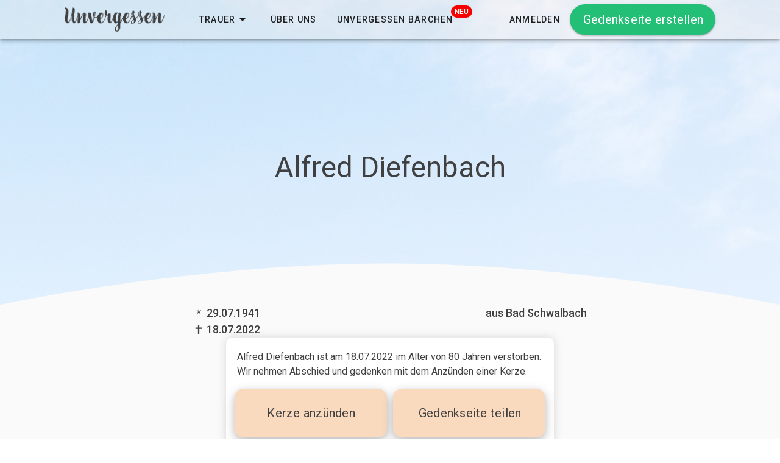

--- FILE ---
content_type: text/html
request_url: https://unvergessen.de/Gedenkseite/Alfred_Diefenbach
body_size: 2045
content:
<!doctype html><html lang="de" translate="no"><head><meta charset="UTF-8"><meta name="facebook-domain-verification" content="s2s1umwzmquk9yu9ieddgfwwt1ggp0"/><meta http-equiv="X-UA-Compatible" content="IE=edge"><meta name="viewport" content="width=device-width,initial-scale=1"><meta property="og:image" content="https://resources.eternio.com/static/banner/Facebook_Vorschaubild.jpg"><meta property="image" content="https://resources.eternio.com/static/banner/Facebook_Vorschaubild.jpg"><meta property="og:title" content="Unvergessen - Gedenkseiten & Traueranzeigen"><link rel="icon" type="image/png" sizes="32x32" href="favicon_unvergessen.jpg"><title>Unvergessen - Gedenkseiten & Traueranzeigen</title><link rel="preload" href="https://fonts.googleapis.com/css?family=Roboto:100,300,400,500,700,900&display=swap" as="style" onload="this.rel='stylesheet'"><link rel="preload" href="/fonts/materialdesignicons-webfont.7fb0e378.woff2" as="font" type="font/woff2" crossorigin="anonymous"><link rel="stylesheet" href="https://use.typekit.net/tgx6efj.css"><script async>!function(f,b,e,v,n,t,s)
      {if(f.fbq)return;n=f.fbq=function(){n.callMethod?
      n.callMethod.apply(n,arguments):n.queue.push(arguments)};
      if(!f._fbq)f._fbq=n;n.push=n;n.loaded=!0;n.version='2.0';
      n.queue=[];t=b.createElement(e);t.async=!0;
      t.src=v;s=b.getElementsByTagName(e)[0];
      s.parentNode.insertBefore(t,s)}(window, document,'script',
      'https://connect.facebook.net/en_US/fbevents.js')

      function fbOptout() {
      }
      function fbOptin() {
        fbq('init', '598726487491837')
        fbq('track', 'PageView')
      }</script><noscript><img height="1" width="1" style="display:none" src="https://www.facebook.com/tr?id=598726487491837&ev=PageView&noscript=1"/></noscript><script src="https://maps.googleapis.com/maps/api/js?key=AIzaSyDl7yqDdJj_jg4T5lva5FcuBWOtbFY7RnA&libraries=places"></script></head><body><noscript><strong>Der schönste Erinnerungsort für deine Liebsten</strong></noscript><div id="app"></div><script async src="https://userlike-cdn-widgets.s3-eu-west-1.amazonaws.com/b0bc6684991d9cd935de1dbbfe41288ec117278d9909b34d30ad5196e338e437.js"></script><script src="https://static.cleverpush.com/channel/loader/Qs9RG9fazxf8MjRC7.js" async></script><script src="/js/app.13812dc3.js"></script></body></html>

--- FILE ---
content_type: text/css;charset=utf-8
request_url: https://use.typekit.net/tgx6efj.css
body_size: 379
content:
/*
 * The Typekit service used to deliver this font or fonts for use on websites
 * is provided by Adobe and is subject to these Terms of Use
 * http://www.adobe.com/products/eulas/tou_typekit. For font license
 * information, see the list below.
 *
 * satisfy:
 *   - http://typekit.com/eulas/00000000000000007735a143
 *
 * © 2009-2025 Adobe Systems Incorporated. All Rights Reserved.
 */
/*{"last_published":"2021-01-22 23:16:25 UTC"}*/

@import url("https://p.typekit.net/p.css?s=1&k=tgx6efj&ht=tk&f=16037&a=54148903&app=typekit&e=css");

@font-face {
font-family:"satisfy";
src:url("https://use.typekit.net/af/8fd4f5/00000000000000007735a143/30/l?primer=7cdcb44be4a7db8877ffa5c0007b8dd865b3bbc383831fe2ea177f62257a9191&fvd=n4&v=3") format("woff2"),url("https://use.typekit.net/af/8fd4f5/00000000000000007735a143/30/d?primer=7cdcb44be4a7db8877ffa5c0007b8dd865b3bbc383831fe2ea177f62257a9191&fvd=n4&v=3") format("woff"),url("https://use.typekit.net/af/8fd4f5/00000000000000007735a143/30/a?primer=7cdcb44be4a7db8877ffa5c0007b8dd865b3bbc383831fe2ea177f62257a9191&fvd=n4&v=3") format("opentype");
font-display:auto;font-style:normal;font-weight:400;font-stretch:normal;
}

.tk-satisfy { font-family: "satisfy",sans-serif; }


--- FILE ---
content_type: image/svg+xml
request_url: https://unvergessen.de/img/messenger.15d9c8a5.svg
body_size: 847
content:
<svg id="Layer_1" data-name="Layer 1" xmlns="http://www.w3.org/2000/svg" xmlns:xlink="http://www.w3.org/1999/xlink" viewBox="0 0 400.1 399.99"><defs><style>.cls-1{fill:url(#linear-gradient);}.cls-2{fill:#fff;}</style><linearGradient id="linear-gradient" x1="256.05" y1="452.5" x2="256.05" y2="52.51" gradientTransform="matrix(1, 0, 0, -1, 0, 514)" gradientUnits="userSpaceOnUse"><stop offset="0" stop-color="#23ace3"/><stop offset="1" stop-color="#1280c4"/></linearGradient></defs><g id="Messenger"><path id="Bubble_Solid" data-name="Bubble Solid" class="cls-1" d="M256,61.5c-112.7,0-200,82.5-200,194,0,58.3,23.9,108.7,62.8,143.5a16,16,0,0,1,5.4,11.4l1.1,35.6a16,16,0,0,0,22.5,14.1l39.7-17.5a15.77,15.77,0,0,1,10.7-.8,218.78,218.78,0,0,0,57.9,7.7c112.7,0,200-82.5,200-194S368.7,61.5,256,61.5Z" transform="translate(-56 -61.5)"/><path id="Bolt" class="cls-2" d="M135.9,312.2,194.6,219a30.05,30.05,0,0,1,43.4-8l46.7,35a12.15,12.15,0,0,0,14.5,0l63.1-47.9c8.4-6.4,19.4,3.7,13.8,12.6L317.3,304a30.05,30.05,0,0,1-43.4,8l-46.7-35a12.15,12.15,0,0,0-14.5,0l-63.1,47.9C141.3,331.3,130.3,321.2,135.9,312.2Z" transform="translate(-56 -61.5)"/></g></svg>

--- FILE ---
content_type: image/svg+xml
request_url: https://unvergessen.de/img/whatsapp.d501a592.svg
body_size: 162481
content:
<svg xmlns="http://www.w3.org/2000/svg" xmlns:xlink="http://www.w3.org/1999/xlink" viewBox="0 0 496 497"><defs><style>.cls-1{isolation:isolate;}.cls-2{opacity:0.06;}.cls-2,.cls-3,.cls-6{mix-blend-mode:multiply;}.cls-3{opacity:0.15;}.cls-4,.cls-8{fill:#fff;}.cls-5{fill:url(#linear-gradient);}.cls-6{opacity:0.04;}.cls-7{fill:url(#linear-gradient-2);}.cls-8{fill-rule:evenodd;}</style><linearGradient id="linear-gradient" x1="640.24" y1="738.97" x2="640.24" y2="332.78" gradientUnits="userSpaceOnUse"><stop offset="0" stop-color="#20b038"/><stop offset="1" stop-color="#60d66a"/></linearGradient><linearGradient id="linear-gradient-2" x1="640.25" y1="746.25" x2="640.25" y2="325.49" gradientUnits="userSpaceOnUse"><stop offset="0" stop-color="#f9f9f9"/><stop offset="1" stop-color="#fff"/></linearGradient></defs><g class="cls-1"><g id="WhatsApp_Logo" data-name="WhatsApp Logo"><g id="shape_4" data-name="shape 4"><image class="cls-2" width="496" height="497" xlink:href="[data-uri]"/><image class="cls-3" width="438" height="440" transform="translate(28 27)" xlink:href="[data-uri]"/><path class="cls-4" d="M430.8,746.25l29.59-108A208,208,0,0,1,432.56,534c0-115,93.6-208.49,208.56-208.49A208.59,208.59,0,0,1,849.69,534.15c-.05,115-93.62,208.49-208.57,208.49H641a208.4,208.4,0,0,1-99.66-25.38Zm115.69-66.74,6.33,3.76a173.18,173.18,0,0,0,88.23,24.16h.07c95.55,0,173.31-77.75,173.35-173.3A173.36,173.36,0,0,0,641.19,360.71c-95.62,0-173.38,77.73-173.42,173.28a172.79,172.79,0,0,0,26.5,92.22l4.13,6.56-17.52,64Z" transform="translate(-392.93 -292.88)"/></g><path id="shape_3" data-name="shape 3" class="cls-5" d="M438.06,739l28.56-104.3A200.93,200.93,0,0,1,439.74,534c.05-111,90.37-201.26,201.35-201.26A201.35,201.35,0,0,1,842.43,534.2c0,111-90.37,201.28-201.34,201.28H641A201.27,201.27,0,0,1,544.79,711Z" transform="translate(-392.93 -292.88)"/><g id="shape_2" data-name="shape 2"><image class="cls-6" width="444" height="446" transform="translate(25 21)" xlink:href="[data-uri]"/><path class="cls-7" d="M430.8,746.25l29.59-108A208,208,0,0,1,432.56,534c0-115,93.6-208.49,208.56-208.49A208.59,208.59,0,0,1,849.69,534.15c-.05,115-93.62,208.49-208.57,208.49H641a208.4,208.4,0,0,1-99.66-25.38Zm115.69-66.74,6.33,3.76a173.18,173.18,0,0,0,88.23,24.16h.07c95.55,0,173.31-77.75,173.35-173.3A173.36,173.36,0,0,0,641.19,360.71c-95.62,0-173.38,77.73-173.42,173.28a172.79,172.79,0,0,0,26.5,92.22l4.13,6.56-17.52,64Z" transform="translate(-392.93 -292.88)"/></g><g id="shape_1" data-name="shape 1"><image class="cls-2" width="237" height="222" transform="translate(130 134)" xlink:href="[data-uri]"/><path class="cls-8" d="M589,446.82c-3.9-8.68-8-8.85-11.72-9-3-.13-6.52-.12-10-.12a19.15,19.15,0,0,0-13.89,6.52c-4.78,5.22-18.25,17.82-18.25,43.46s18.68,50.42,21.28,53.9,36.05,57.77,89,78.66c44,17.36,53,13.91,62.54,13s30.83-12.61,35.17-24.78,4.35-22.59,3-24.77-4.77-3.48-10-6.08-30.83-15.22-35.6-16.95-8.26-2.61-11.73,2.61-13.46,16.94-16.5,20.42-6.08,3.92-11.29,1.31-22-8.11-41.91-25.86c-15.49-13.82-25.95-30.87-29-36.09s-.32-8,2.29-10.63c2.34-2.34,5.21-6.09,7.82-9.13s3.47-5.22,5.2-8.69.87-6.52-.43-9.13S593.63,457.12,589,446.82Z" transform="translate(-392.93 -292.88)"/></g></g></g></svg>

--- FILE ---
content_type: image/svg+xml
request_url: https://unvergessen.de/img/EU.5ba425d2.svg
body_size: 10504
content:
<svg id="Ebene_1" data-name="Ebene 1" xmlns="http://www.w3.org/2000/svg" viewBox="0 0 49.67 55.42"><defs><style>.cls-1{fill:#1d1d1b;}.cls-2{fill:#164194;}.cls-3{fill:#ffed00;}</style></defs><path class="cls-1" d="M3,47.75V40.92H7.3v.8H3.9V43.6H7.07v.8H3.9v2.54H7.3v.81Z" transform="translate(-2.83 -2.84)"/><path class="cls-1" d="M12.28,47.75h-.87v-.57a4,4,0,0,1-.77.53,1.79,1.79,0,0,1-.81.18,1.85,1.85,0,0,1-.63-.11,1.33,1.33,0,0,1-.53-.35,1.6,1.6,0,0,1-.34-.6A2.79,2.79,0,0,1,8.21,46V42.62h.87v2.92a6.39,6.39,0,0,0,0,.68,1.36,1.36,0,0,0,.13.47.68.68,0,0,0,.29.29,1.26,1.26,0,0,0,.53.09,1.54,1.54,0,0,0,.68-.18,3.69,3.69,0,0,0,.67-.44V42.62h.87Z" transform="translate(-2.83 -2.84)"/><path class="cls-1" d="M16.28,43.55h0l-.21,0h-.26a1.73,1.73,0,0,0-.7.15,2.28,2.28,0,0,0-.66.45v3.64h-.87V42.62h.87v.77a3.71,3.71,0,0,1,.83-.59,1.54,1.54,0,0,1,.69-.18h.2l.15,0Z" transform="translate(-2.83 -2.84)"/><path class="cls-1" d="M21.17,45.19a2.91,2.91,0,0,1-.63,2,2.13,2.13,0,0,1-1.67.7,2.1,2.1,0,0,1-1.7-.73,2.89,2.89,0,0,1-.62-2,2.92,2.92,0,0,1,.63-2,2.18,2.18,0,0,1,1.69-.71,2.14,2.14,0,0,1,1.67.71A2.91,2.91,0,0,1,21.17,45.19Zm-.89,0a2.46,2.46,0,0,0-.37-1.48,1.24,1.24,0,0,0-1-.48,1.26,1.26,0,0,0-1.06.48,3.18,3.18,0,0,0,0,2.94,1.36,1.36,0,0,0,2.1,0A2.49,2.49,0,0,0,20.28,45.19Z" transform="translate(-2.83 -2.84)"/><path class="cls-1" d="M26.41,45.05a3.11,3.11,0,0,1-.62,2,1.91,1.91,0,0,1-1.56.76,2.33,2.33,0,0,1-.68-.09,2.92,2.92,0,0,1-.61-.27v2.15h-.87v-7h.87v.54a3.47,3.47,0,0,1,.72-.48,2,2,0,0,1,.87-.2,1.62,1.62,0,0,1,1.39.7A3.16,3.16,0,0,1,26.41,45.05Zm-.9.1a2.68,2.68,0,0,0-.28-1.36,1,1,0,0,0-.92-.49,1.65,1.65,0,0,0-.71.17,2.62,2.62,0,0,0-.66.42v2.9a3.18,3.18,0,0,0,.59.22,2.34,2.34,0,0,0,.56.06,1.24,1.24,0,0,0,1.05-.49A2.32,2.32,0,0,0,25.51,45.15Z" transform="translate(-2.83 -2.84)"/><path class="cls-1" d="M30.21,47.2l-.28.22a2,2,0,0,1-.35.22,2.88,2.88,0,0,1-.45.19,2.3,2.3,0,0,1-.6.06,1.58,1.58,0,0,1-1.11-.45,1.74,1.74,0,0,1-.34-.52,1.84,1.84,0,0,1-.12-.66,1.72,1.72,0,0,1,.22-.9,1.56,1.56,0,0,1,.72-.6,3.69,3.69,0,0,1,1-.27c.4-.05.82-.09,1.28-.11v-.17a1.16,1.16,0,0,0-.09-.49.64.64,0,0,0-.26-.28,1,1,0,0,0-.41-.14,2.63,2.63,0,0,0-.49,0,3.28,3.28,0,0,0-.71.09,4.88,4.88,0,0,0-.82.26h-.05v-.88l.69-.15A5.45,5.45,0,0,1,29,42.5a4.47,4.47,0,0,1,.9.08,2,2,0,0,1,.66.3,1.22,1.22,0,0,1,.42.55,2.14,2.14,0,0,1,.14.81v3.51h-.87Zm-1.57-5.43h-.93v-.9h.93Zm1.57,4.72V45.06l-.78.08a3.83,3.83,0,0,0-.77.14,1.36,1.36,0,0,0-.58.32.8.8,0,0,0-.22.61.83.83,0,0,0,.25.66,1,1,0,0,0,.73.23,1.53,1.53,0,0,0,.74-.18A3,3,0,0,0,30.21,46.49Zm.35-4.72h-.93v-.9h.93Z" transform="translate(-2.83 -2.84)"/><path class="cls-1" d="M33.25,41.77h-1v-.9h1Zm-.06,6h-.87V42.62h.87Z" transform="translate(-2.83 -2.84)"/><path class="cls-1" d="M35.87,47.87a3.08,3.08,0,0,1-1-.14,4.72,4.72,0,0,1-.75-.29v-1h.05l.26.2a3.42,3.42,0,0,0,.4.22,4.65,4.65,0,0,0,.49.17,1.73,1.73,0,0,0,.56.08,1.8,1.8,0,0,0,.44,0A.93.93,0,0,0,36.7,47a.74.74,0,0,0,.24-.22.7.7,0,0,0,.07-.36.6.6,0,0,0-.17-.46,1.4,1.4,0,0,0-.6-.27l-.44-.09-.49-.12a1.58,1.58,0,0,1-.86-.52,1.41,1.41,0,0,1-.27-.87,1.36,1.36,0,0,1,.53-1.12,2.13,2.13,0,0,1,1.4-.44,3.7,3.7,0,0,1,.87.11,3.42,3.42,0,0,1,.73.26v.92h-.05a2.81,2.81,0,0,0-.74-.41,2.39,2.39,0,0,0-.83-.15,1.39,1.39,0,0,0-.73.18.6.6,0,0,0-.29.54.65.65,0,0,0,.17.48,1.52,1.52,0,0,0,.57.26l.43.1.51.11a1.66,1.66,0,0,1,.86.47,1.33,1.33,0,0,1,.29.9,1.51,1.51,0,0,1-.13.63,1.45,1.45,0,0,1-.39.5,1.77,1.77,0,0,1-.63.35A2.71,2.71,0,0,1,35.87,47.87Z" transform="translate(-2.83 -2.84)"/><path class="cls-1" d="M40.77,47.86a2.84,2.84,0,0,1-1-.16,2,2,0,0,1-.76-.49,2.19,2.19,0,0,1-.5-.84,3.45,3.45,0,0,1-.18-1.18A3.35,3.35,0,0,1,38.54,44,2.43,2.43,0,0,1,39,43.2a2,2,0,0,1,.76-.51,2.63,2.63,0,0,1,1-.19,2.81,2.81,0,0,1,.82.12,4.78,4.78,0,0,1,.71.28v1h0a1.86,1.86,0,0,0-.24-.18l-.35-.21a3,3,0,0,0-.43-.16,1.58,1.58,0,0,0-.47-.07,1.32,1.32,0,0,0-1.09.51,2.23,2.23,0,0,0-.41,1.43,2.28,2.28,0,0,0,.39,1.42,1.34,1.34,0,0,0,1.11.51,1.91,1.91,0,0,0,.81-.18,2.44,2.44,0,0,0,.68-.45h0v1L42,47.6a1.89,1.89,0,0,1-.35.13l-.4.1A2.64,2.64,0,0,1,40.77,47.86Z" transform="translate(-2.83 -2.84)"/><path class="cls-1" d="M47.16,47.75h-.87V44.83c0-.24,0-.45,0-.66a1.82,1.82,0,0,0-.13-.49.73.73,0,0,0-.3-.28,1.09,1.09,0,0,0-.52-.1,1.43,1.43,0,0,0-.67.18,3.42,3.42,0,0,0-.68.44v3.83h-.87V40.61H44v2.58a3.8,3.8,0,0,1,.77-.53,1.91,1.91,0,0,1,.81-.18,1.48,1.48,0,0,1,1.19.5,2.12,2.12,0,0,1,.43,1.44Z" transform="translate(-2.83 -2.84)"/><path class="cls-1" d="M50.64,47.87a2.6,2.6,0,0,1-1.93-.69,2.7,2.7,0,0,1-.68-2,2.91,2.91,0,0,1,.66-2,2.24,2.24,0,0,1,1.74-.74,2.48,2.48,0,0,1,.85.14,1.68,1.68,0,0,1,.65.43,2,2,0,0,1,.43.72,3.13,3.13,0,0,1,.15,1v.47H48.92a1.89,1.89,0,0,0,.45,1.36,1.64,1.64,0,0,0,1.26.48,2.6,2.6,0,0,0,.56-.07,2.81,2.81,0,0,0,.9-.37l.27-.18h0v.94l-.38.14a3.54,3.54,0,0,1-.41.15c-.17,0-.32.08-.46.1A2.55,2.55,0,0,1,50.64,47.87Zm1-3.25a2.54,2.54,0,0,0-.09-.61,1.27,1.27,0,0,0-.21-.42,1,1,0,0,0-.39-.3,1.69,1.69,0,0,0-.59-.1,1.48,1.48,0,0,0-.59.11,1.32,1.32,0,0,0-.45.3,1.25,1.25,0,0,0-.29.44,2,2,0,0,0-.13.58Z" transform="translate(-2.83 -2.84)"/><path class="cls-1" d="M5.39,58.26a3.42,3.42,0,0,1-1.06-.16,2.08,2.08,0,0,1-.77-.47,2,2,0,0,1-.51-.86,4.28,4.28,0,0,1-.15-1.22V51.28h.92v4.27a4.38,4.38,0,0,0,.06.79,1.57,1.57,0,0,0,.23.58,1.23,1.23,0,0,0,.51.42,2,2,0,0,0,.77.14,2,2,0,0,0,.77-.14,1.15,1.15,0,0,0,.52-.42,1.57,1.57,0,0,0,.23-.58A3.37,3.37,0,0,0,7,55.57V51.28h.91v4.27a4.4,4.4,0,0,1-.14,1.22,2,2,0,0,1-.51.86,2.11,2.11,0,0,1-.77.47A3.33,3.33,0,0,1,5.39,58.26Z" transform="translate(-2.83 -2.84)"/><path class="cls-1" d="M13.21,58.11h-.87V55.2q0-.36,0-.66a1.37,1.37,0,0,0-.14-.49.74.74,0,0,0-.29-.29,1.25,1.25,0,0,0-.52-.09,1.55,1.55,0,0,0-.67.17,4,4,0,0,0-.68.45v3.82H9.14V53H10v.57a3.43,3.43,0,0,1,.77-.53,1.87,1.87,0,0,1,.8-.18,1.49,1.49,0,0,1,1.2.5,2.12,2.12,0,0,1,.43,1.44Z" transform="translate(-2.83 -2.84)"/><path class="cls-1" d="M15.39,52.13h-1v-.89h1Zm-.06,6h-.87V53h.87Z" transform="translate(-2.83 -2.84)"/><path class="cls-1" d="M20.87,55.56a2.88,2.88,0,0,1-.63,2,2.15,2.15,0,0,1-1.68.71,2.1,2.1,0,0,1-1.7-.73,2.94,2.94,0,0,1-.62-2,2.86,2.86,0,0,1,.64-2,2.15,2.15,0,0,1,1.68-.71,2.11,2.11,0,0,1,1.68.71A2.91,2.91,0,0,1,20.87,55.56Zm-.9,0a2.39,2.39,0,0,0-.37-1.48,1.36,1.36,0,0,0-2.09,0,2.39,2.39,0,0,0-.37,1.48A2.42,2.42,0,0,0,17.51,57a1.36,1.36,0,0,0,2.09,0A2.36,2.36,0,0,0,20,55.56Z" transform="translate(-2.83 -2.84)"/><path class="cls-1" d="M25.83,58.11H25V55.2q0-.36,0-.66a1.38,1.38,0,0,0-.13-.49.76.76,0,0,0-.3-.29,1.25,1.25,0,0,0-.52-.09,1.55,1.55,0,0,0-.67.17,4,4,0,0,0-.68.45v3.82h-.87V53h.87v.57A3.43,3.43,0,0,1,23.4,53a1.91,1.91,0,0,1,.81-.18,1.45,1.45,0,0,1,1.19.5,2.12,2.12,0,0,1,.43,1.44Z" transform="translate(-2.83 -2.84)"/><polygon class="cls-2" points="0 0 49.61 0 49.61 33.07 0 33.07 0 0 0 0"/><polygon class="cls-3" points="15.18 8.83 15.59 10.01 16.84 10.03 15.85 10.78 16.2 11.97 15.18 11.26 14.16 11.97 14.52 10.78 13.52 10.03 14.77 10.01 15.18 8.83 15.18 8.83"/><polygon class="cls-3" points="15.18 8.83 15.59 10.01 16.84 10.03 15.85 10.78 16.2 11.97 15.18 11.26 14.16 11.97 14.52 10.78 13.52 10.03 14.77 10.01 15.18 8.83 15.18 8.83"/><polygon class="cls-3" points="19.24 4.8 19.65 5.97 20.9 6 19.9 6.75 20.26 7.93 19.24 7.22 18.21 7.93 18.58 6.75 17.58 6 18.83 5.97 19.24 4.8 19.24 4.8"/><polygon class="cls-3" points="19.24 4.8 19.65 5.97 20.9 6 19.9 6.75 20.26 7.93 19.24 7.22 18.21 7.93 18.58 6.75 17.58 6 18.83 5.97 19.24 4.8 19.24 4.8"/><polygon class="cls-3" points="24.83 3.33 25.24 4.5 26.49 4.53 25.49 5.28 25.85 6.46 24.83 5.76 23.8 6.46 24.17 5.28 23.17 4.53 24.42 4.5 24.83 3.33 24.83 3.33"/><polygon class="cls-3" points="24.83 3.33 25.24 4.5 26.49 4.53 25.49 5.28 25.85 6.46 24.83 5.76 23.8 6.46 24.17 5.28 23.17 4.53 24.42 4.5 24.83 3.33 24.83 3.33"/><polygon class="cls-3" points="30.37 4.8 30.78 5.97 32.02 6 31.03 6.75 31.39 7.93 30.37 7.22 29.34 7.93 29.7 6.75 28.71 6 29.96 5.97 30.37 4.8 30.37 4.8"/><polygon class="cls-3" points="30.37 4.8 30.78 5.97 32.02 6 31.03 6.75 31.39 7.93 30.37 7.22 29.34 7.93 29.7 6.75 28.71 6 29.96 5.97 30.37 4.8 30.37 4.8"/><polygon class="cls-3" points="34.42 8.83 34.84 10.01 36.08 10.03 35.09 10.78 35.45 11.97 34.42 11.26 33.4 11.97 33.76 10.78 32.77 10.03 34.02 10.01 34.42 8.83 34.42 8.83"/><polygon class="cls-3" points="34.42 8.83 34.84 10.01 36.08 10.03 35.09 10.78 35.45 11.97 34.42 11.26 33.4 11.97 33.76 10.78 32.77 10.03 34.02 10.01 34.42 8.83 34.42 8.83"/><polygon class="cls-3" points="35.9 14.55 36.31 15.72 37.56 15.75 36.56 16.5 36.92 17.68 35.9 16.98 34.88 17.68 35.24 16.5 34.24 15.75 35.49 15.72 35.9 14.55 35.9 14.55"/><polygon class="cls-3" points="35.9 14.55 36.31 15.72 37.56 15.75 36.56 16.5 36.92 17.68 35.9 16.98 34.88 17.68 35.24 16.5 34.24 15.75 35.49 15.72 35.9 14.55 35.9 14.55"/><polygon class="cls-3" points="34.42 20.02 34.84 21.19 36.08 21.22 35.09 21.97 35.45 23.16 34.42 22.45 33.4 23.16 33.76 21.97 32.77 21.22 34.02 21.19 34.42 20.02 34.42 20.02"/><polygon class="cls-3" points="34.42 20.02 34.84 21.19 36.08 21.22 35.09 21.97 35.45 23.16 34.42 22.45 33.4 23.16 33.76 21.97 32.77 21.22 34.02 21.19 34.42 20.02 34.42 20.02"/><polygon class="cls-3" points="30.37 24.21 30.78 25.38 32.02 25.41 31.03 26.16 31.39 27.34 30.37 26.64 29.34 27.34 29.7 26.16 28.71 25.41 29.96 25.38 30.37 24.21 30.37 24.21"/><polygon class="cls-3" points="30.37 24.21 30.78 25.38 32.02 25.41 31.03 26.16 31.39 27.34 30.37 26.64 29.34 27.34 29.7 26.16 28.71 25.41 29.96 25.38 30.37 24.21 30.37 24.21"/><polygon class="cls-3" points="24.83 25.71 25.24 26.88 26.49 26.9 25.49 27.65 25.85 28.84 24.83 28.13 23.8 28.84 24.17 27.65 23.17 26.9 24.42 26.88 24.83 25.71 24.83 25.71"/><polygon class="cls-3" points="24.83 25.71 25.24 26.88 26.49 26.9 25.49 27.65 25.85 28.84 24.83 28.13 23.8 28.84 24.17 27.65 23.17 26.9 24.42 26.88 24.83 25.71 24.83 25.71"/><polygon class="cls-3" points="19.24 24.21 19.65 25.38 20.9 25.41 19.9 26.16 20.26 27.34 19.24 26.64 18.21 27.34 18.58 26.16 17.58 25.41 18.83 25.38 19.24 24.21 19.24 24.21"/><polygon class="cls-3" points="19.24 24.21 19.65 25.38 20.9 25.41 19.9 26.16 20.26 27.34 19.24 26.64 18.21 27.34 18.58 26.16 17.58 25.41 18.83 25.38 19.24 24.21 19.24 24.21"/><polygon class="cls-3" points="15.18 20.02 15.59 21.19 16.84 21.22 15.85 21.97 16.2 23.16 15.18 22.45 14.16 23.16 14.52 21.97 13.52 21.22 14.77 21.19 15.18 20.02 15.18 20.02"/><polygon class="cls-3" points="15.18 20.02 15.59 21.19 16.84 21.22 15.85 21.97 16.2 23.16 15.18 22.45 14.16 23.16 14.52 21.97 13.52 21.22 14.77 21.19 15.18 20.02 15.18 20.02"/><polygon class="cls-3" points="13.71 14.55 14.12 15.72 15.36 15.75 14.37 16.5 14.73 17.68 13.71 16.98 12.68 17.68 13.04 16.5 12.05 15.75 13.29 15.72 13.71 14.55 13.71 14.55"/><polygon class="cls-3" points="13.71 14.55 14.12 15.72 15.36 15.75 14.37 16.5 14.73 17.68 13.71 16.98 12.68 17.68 13.04 16.5 12.05 15.75 13.29 15.72 13.71 14.55 13.71 14.55"/></svg>

--- FILE ---
content_type: image/svg+xml
request_url: https://unvergessen.de/img/BMWi.696ffb28.svg
body_size: 44962
content:
<svg xmlns="http://www.w3.org/2000/svg" viewBox="0 0 124.47 134.07"><defs><style>.cls-1{fill:#1d1d1b;}.cls-2{fill:#f8d200;}.cls-3{fill:#e30613;}</style></defs><g id="Foerderzusatz"><path class="cls-1" d="M28.58,22.35A2.45,2.45,0,0,0,27.3,22c-1.28,0-2.53.84-2.53,3s1,3.14,2.37,3.14a3.23,3.23,0,0,0,1.2-.21V25.87l-.64-.14c-.1,0-.14-.06-.14-.12a1,1,0,0,1,.11-.31h2.39a.8.8,0,0,1,0,.11c0,.17-.09.3-.35.37l-.24.06V28a3.81,3.81,0,0,1-2.61.81c-1.84,0-3.29-1.14-3.29-3.69a3.59,3.59,0,0,1,3.77-3.8,4.07,4.07,0,0,1,2,.47c0,.32.06,1,.06,1.05,0,.33-.09.54-.36.54a.6.6,0,0,1-.24-.05Z" transform="translate(-23.07 -21.04)"/><path class="cls-1" d="M31.86,26.21c0,1.3.63,1.91,1.53,1.91a1.91,1.91,0,0,0,1.32-.48.52.52,0,0,1,.15.35c0,.27-.69.86-1.85.86s-2.26-.73-2.26-2.56,1.1-2.76,2.3-2.76a1.63,1.63,0,0,1,1.78,1.78,3.9,3.9,0,0,1-.12.9Zm1.84-.56a2.25,2.25,0,0,0,0-.45c0-.58-.21-1.07-.82-1.07s-1,.49-1.06,1.52Z" transform="translate(-23.07 -21.04)"/><path class="cls-1" d="M38.68,24.24H37.39v3.92l.72.14c.1,0,.15.05.15.13a.61.61,0,0,1-.11.3h-2.5a.77.77,0,0,1,0-.1c0-.19.13-.27.33-.34l.35-.13V24.24h-.77s0-.07,0-.1c0-.2.12-.3.32-.36l.46-.12v-.11c0-1.69,1-2.51,1.94-2.51.52,0,.73.23.73.56a.54.54,0,0,1-.31.49,1.07,1.07,0,0,0-.7-.3c-.45,0-.61.25-.61.87,0,.33,0,1,0,1h1.4Z" transform="translate(-23.07 -21.04)"/><path class="cls-1" d="M44.08,26.15a2.51,2.51,0,0,1-2.55,2.7,2.32,2.32,0,0,1-2.39-2.6,2.55,2.55,0,0,1,2.59-2.72C43,23.53,44.08,24.32,44.08,26.15Zm-3.41-3.34a.58.58,0,0,1,0-1.16.58.58,0,0,1,0,1.16Zm-.41,3.38c0,1.4.57,2,1.35,2s1.35-.6,1.35-2-.58-2.06-1.35-2.06S40.26,24.77,40.26,26.19Zm2.31-3.38a.58.58,0,1,1,.56-.57A.55.55,0,0,1,42.57,22.81Z" transform="translate(-23.07 -21.04)"/><path class="cls-1" d="M46.52,24.5h0c.22-.36.61-1,1.29-1,.5,0,.73.23.73.56a.9.9,0,0,1-.19.53,1.74,1.74,0,0,0-.71-.15,1.22,1.22,0,0,0-1.09.53v3.16l.76.14c.1,0,.15.05.15.13a.73.73,0,0,1-.11.3H44.84a.77.77,0,0,1,0-.1c0-.19.12-.27.32-.34l.37-.13V24.28l-.74-.12a.77.77,0,0,1,0-.1c0-.18.13-.31.38-.33l1.43-.13Z" transform="translate(-23.07 -21.04)"/><path class="cls-1" d="M53.47,28.14l.77.11a.38.38,0,0,1,0,.08c0,.19-.14.31-.39.34l-1.39.12v-.68h0a1.74,1.74,0,0,1-1.49.74c-1,0-2-.66-2-2.48a2.63,2.63,0,0,1,2.71-2.84,2.83,2.83,0,0,1,.75.1V21.79l-.75-.11a1,1,0,0,1,0-.11c0-.18.14-.31.39-.33l1.43-.13Zm-1.06-3.66a1.25,1.25,0,0,0-.88-.32c-.85,0-1.48.61-1.48,2s.58,1.9,1.29,1.9a1.39,1.39,0,0,0,1.07-.44Z" transform="translate(-23.07 -21.04)"/><path class="cls-1" d="M56,26.21c0,1.3.63,1.91,1.53,1.91a1.88,1.88,0,0,0,1.31-.48A.49.49,0,0,1,59,28c0,.27-.69.86-1.86.86s-2.25-.73-2.25-2.56,1.1-2.76,2.29-2.76a1.64,1.64,0,0,1,1.79,1.78,3.43,3.43,0,0,1-.13.9Zm1.84-.56a2.25,2.25,0,0,0,.05-.45c0-.58-.21-1.07-.82-1.07s-1,.49-1.06,1.52Z" transform="translate(-23.07 -21.04)"/><path class="cls-1" d="M61.41,24.5h0c.22-.36.61-1,1.29-1,.49,0,.72.23.72.56a.9.9,0,0,1-.18.53,1.74,1.74,0,0,0-.71-.15,1.22,1.22,0,0,0-1.09.53v3.16l.76.14c.1,0,.14.05.14.13a.74.74,0,0,1-.1.3H59.73a.77.77,0,0,1,0-.1c0-.19.12-.27.32-.34l.37-.13V24.28l-.74-.12a.77.77,0,0,1,0-.1c0-.18.13-.31.38-.33l1.43-.13Z" transform="translate(-23.07 -21.04)"/><path class="cls-1" d="M67,24.24H65.54V27.3c0,.47.15.86.68.86a1.51,1.51,0,0,0,.83-.25.79.79,0,0,1,.09.35c0,.1-.37.59-1.32.59a1.2,1.2,0,0,1-1.34-1.36V24.24H63.7s0-.07,0-.1a.36.36,0,0,1,.32-.36l.52-.12.24-1.42h.77v1.42H67.1Z" transform="translate(-23.07 -21.04)"/><path class="cls-1" d="M74.35,28.14l.77.11a.38.38,0,0,1,0,.08c0,.19-.14.31-.39.34l-1.38.12v-.68h0a1.74,1.74,0,0,1-1.49.74c-1,0-2-.66-2-2.48a2.63,2.63,0,0,1,2.71-2.84,2.81,2.81,0,0,1,.74.1V21.79l-.74-.11a1,1,0,0,1,0-.11c0-.18.13-.31.39-.33l1.42-.13Zm-1.06-3.66a1.25,1.25,0,0,0-.88-.32c-.85,0-1.48.61-1.48,2s.59,1.9,1.29,1.9a1.37,1.37,0,0,0,1.07-.44Z" transform="translate(-23.07 -21.04)"/><path class="cls-1" d="M80.41,28.14l.77.11a.38.38,0,0,1,0,.08c0,.19-.14.31-.39.34l-1.39.12V28.1h0a1.87,1.87,0,0,1-1.55.75c-1.12,0-1.65-.66-1.65-1.9V24.28l-.74-.12a.77.77,0,0,1,0-.1c0-.18.13-.31.38-.33l1.43-.13v3.3c0,1,.51,1.18,1,1.18a1.43,1.43,0,0,0,1.13-.51V24.28l-.74-.12a.77.77,0,0,1,0-.1c0-.18.13-.31.38-.33l1.43-.13Z" transform="translate(-23.07 -21.04)"/><path class="cls-1" d="M83.38,24.5h0c.23-.36.61-1,1.3-1,.49,0,.72.23.72.56a.83.83,0,0,1-.19.53,1.68,1.68,0,0,0-.7-.15,1.21,1.21,0,0,0-1.09.53v3.16l.75.14c.11,0,.15.05.15.13a.61.61,0,0,1-.11.3H81.7a.77.77,0,0,1,0-.1c0-.19.13-.27.33-.34l.37-.13V24.28l-.75-.12a.77.77,0,0,1,0-.1c0-.18.14-.31.39-.33l1.43-.13Z" transform="translate(-23.07 -21.04)"/><path class="cls-1" d="M88.26,24.16c-.7,0-1.31.51-1.31,1.88s.52,2.09,1.5,2.09a1.68,1.68,0,0,0,1.2-.5.57.57,0,0,1,.17.35c0,.27-.58.87-1.73.87-1.37,0-2.25-.86-2.25-2.59a2.53,2.53,0,0,1,2.6-2.73c1.16,0,1.45.57,1.45.87a.59.59,0,0,1-.53.63A1.17,1.17,0,0,0,88.26,24.16Z" transform="translate(-23.07 -21.04)"/><path class="cls-1" d="M92.16,24.29h0a2.06,2.06,0,0,1,1.62-.76c1,0,1.65.62,1.65,1.85v2.78l.61.14c.1,0,.14.05.14.13a.74.74,0,0,1-.1.3H93.72a.41.41,0,0,1,0-.1c0-.19.13-.28.33-.34l.35-.13V25.51c0-.9-.49-1.17-1-1.17a1.59,1.59,0,0,0-1.2.48v3.34l.59.14c.1,0,.15.05.15.13a.61.61,0,0,1-.11.3H90.41a.77.77,0,0,1,0-.1c0-.19.12-.28.32-.34l.37-.13V21.79l-.75-.11a1,1,0,0,1,0-.11c0-.18.14-.31.39-.33l1.44-.13Z" transform="translate(-23.07 -21.04)"/><path class="cls-1" d="M97.56,24.82a.65.65,0,1,1,0-1.29.65.65,0,1,1,0,1.29Zm0,4a.62.62,0,0,1-.65-.64.62.62,0,0,1,.65-.65.63.63,0,0,1,.66.65A.62.62,0,0,1,97.56,28.86Z" transform="translate(-23.07 -21.04)"/><path class="cls-1" d="M27.32,139.76c0,.42.15.55.33.55a.47.47,0,0,0,.4-.18.71.71,0,0,1,.13.31c0,.14-.28.55-1,.55a.79.79,0,0,1-.88-.74h0a1.53,1.53,0,0,1-1.38.76,1.3,1.3,0,0,1-1.36-1.37c0-1.13,1.23-1.55,2.4-1.55h.27v-.47c0-1-.25-1.33-.9-1.33a1.58,1.58,0,0,0-.53.1,3.87,3.87,0,0,0-.24.93h-.24c-.35,0-.55-.17-.55-.5,0-.65.86-1.14,1.83-1.14,1.16,0,1.7.63,1.7,1.81ZM26,138.62c-.85,0-1.33.34-1.33.9a.65.65,0,0,0,.68.73,1.19,1.19,0,0,0,.89-.45v-1.19Z" transform="translate(-23.07 -21.04)"/><path class="cls-1" d="M33.31,140.3l.77.1a.41.41,0,0,1,0,.09c0,.18-.14.31-.39.33l-1.39.13v-.7h0a1.85,1.85,0,0,1-1.55.76c-1.13,0-1.65-.66-1.65-1.9v-2.68l-.75-.11a.8.8,0,0,1,0-.11c0-.17.14-.3.39-.32l1.43-.14v3.31c0,.95.5,1.17,1,1.17a1.45,1.45,0,0,0,1.13-.5v-3.3l-.75-.11a.8.8,0,0,1,0-.11c0-.17.14-.3.39-.32l1.43-.14Z" transform="translate(-23.07 -21.04)"/><path class="cls-1" d="M37.65,136.39H36.37v3.93l.71.14c.1,0,.15,0,.15.13a.57.57,0,0,1-.11.29h-2.5a.78.78,0,0,1,0-.09c0-.19.13-.27.33-.35l.36-.12v-3.93h-.78a.78.78,0,0,1,0-.09.36.36,0,0,1,.32-.36l.47-.13v-.1c0-1.69,1-2.51,1.93-2.51.52,0,.73.23.73.56a.54.54,0,0,1-.31.49,1.07,1.07,0,0,0-.7-.3c-.45,0-.61.25-.61.87,0,.32,0,1,0,1h1.39Z" transform="translate(-23.07 -21.04)"/><path class="cls-1" d="M42.89,136.41H42a1.56,1.56,0,0,1,.32,1c0,1.11-.92,1.74-2.07,1.74a2.54,2.54,0,0,1-.49-.05.52.52,0,0,0-.29.47c0,.25.16.37.52.37h1.22c1,0,1.51.44,1.51,1.19,0,1-1,2-2.8,2-1.29,0-1.92-.45-1.92-1.22a1.25,1.25,0,0,1,1-1.19v0a.78.78,0,0,1-.43-.73,1.2,1.2,0,0,1,.76-1v0a1.61,1.61,0,0,1-1-1.55c0-1.1.92-1.68,2-1.68a2.74,2.74,0,0,1,.81.12H43Zm-3,4.43-.39,0a.87.87,0,0,0-.45.78c0,.54.34.89,1.1.89,1,0,1.65-.47,1.65-1s-.24-.62-.77-.62Zm-.46-3.46c0,.83.42,1.15,1,1.15s1-.32,1-1.15-.41-1.12-1-1.12S39.4,136.57,39.4,137.38Z" transform="translate(-23.07 -21.04)"/><path class="cls-1" d="M45.11,136.65h0c.22-.35.61-1,1.29-1,.5,0,.73.23.73.56a.9.9,0,0,1-.19.53,1.63,1.63,0,0,0-.7-.16,1.23,1.23,0,0,0-1.1.54v3.16l.76.14c.11,0,.15,0,.15.13a.67.67,0,0,1-.11.29H43.43a.78.78,0,0,1,0-.09c0-.19.13-.27.33-.35l.37-.12v-3.89l-.75-.11a.8.8,0,0,1,0-.11c0-.17.13-.3.39-.32l1.42-.14Z" transform="translate(-23.07 -21.04)"/><path class="cls-1" d="M52.37,140.3l.76.1a.41.41,0,0,1,0,.09c0,.18-.13.31-.38.33l-1.39.13v-.7h0a1.85,1.85,0,0,1-1.55.76c-1.13,0-1.65-.66-1.65-1.9v-2.68l-.75-.11a.8.8,0,0,1,0-.11c0-.17.14-.3.39-.32l1.43-.14v3.31c0,.95.5,1.17,1,1.17a1.46,1.46,0,0,0,1.14-.5v-3.3l-.75-.11a.8.8,0,0,1,0-.11c0-.17.14-.3.39-.32l1.43-.14Z" transform="translate(-23.07 -21.04)"/><path class="cls-1" d="M58.69,140.32l.62.14c.1,0,.14,0,.14.13a.69.69,0,0,1-.1.29H57a.78.78,0,0,1,0-.09c0-.19.12-.28.32-.35l.35-.12v-2.66c0-.89-.51-1.16-1-1.16a1.85,1.85,0,0,0-1.21.46v3.36l.6.14c.11,0,.15,0,.15.13a.67.67,0,0,1-.11.29H53.66a.78.78,0,0,1,0-.09c0-.19.13-.27.33-.35l.36-.12v-3.89l-.74-.11a.8.8,0,0,1,0-.11c0-.17.13-.3.39-.32l1.42-.14-.06.74h0a2.17,2.17,0,0,1,1.72-.8c1,0,1.6.66,1.6,1.85Z" transform="translate(-23.07 -21.04)"/><path class="cls-1" d="M64.5,140.3l.77.1a.41.41,0,0,1,0,.09c0,.18-.13.31-.39.33l-1.38.13v-.68h0A1.77,1.77,0,0,1,62,141c-1,0-2-.66-2-2.49a2.63,2.63,0,0,1,2.71-2.83,3.49,3.49,0,0,1,.75.09V134l-.75-.11a1,1,0,0,1,0-.11c0-.18.13-.31.39-.33l1.42-.14Zm-1-3.67a1.32,1.32,0,0,0-.89-.31c-.85,0-1.48.61-1.48,2s.59,1.9,1.29,1.9a1.38,1.38,0,0,0,1.08-.44Z" transform="translate(-23.07 -21.04)"/><path class="cls-1" d="M69.18,138.37c0,1.3.63,1.91,1.53,1.91a1.88,1.88,0,0,0,1.31-.49.53.53,0,0,1,.16.36c0,.26-.69.86-1.86.86s-2.25-.73-2.25-2.56,1.1-2.76,2.29-2.76a1.63,1.63,0,0,1,1.79,1.77,3.51,3.51,0,0,1-.13.91Zm1.84-.56a2.35,2.35,0,0,0,0-.45c0-.58-.21-1.07-.82-1.07s-1,.49-1.06,1.52Z" transform="translate(-23.07 -21.04)"/><path class="cls-1" d="M74.69,140.32l.62.14c.1,0,.15,0,.15.13a.67.67,0,0,1-.11.29H73a.78.78,0,0,1,0-.09c0-.19.12-.27.32-.35l.37-.12v-3.89l-.75-.11a.8.8,0,0,1,0-.11c0-.17.14-.3.39-.32l1.43-.14Zm-.54-5.61a.67.67,0,1,1,0-1.34.67.67,0,1,1,0,1.34Z" transform="translate(-23.07 -21.04)"/><path class="cls-1" d="M81,140.32l.62.14c.1,0,.15,0,.15.13a.67.67,0,0,1-.11.29H79.3a.78.78,0,0,1,0-.09c0-.19.12-.28.32-.35l.35-.12v-2.66c0-.89-.5-1.16-1-1.16a1.8,1.8,0,0,0-1.2.46v3.36l.59.14c.11,0,.15,0,.15.13a.57.57,0,0,1-.11.29H76a.78.78,0,0,1,0-.09c0-.19.13-.27.33-.35l.36-.12v-3.89l-.74-.11a.8.8,0,0,1,0-.11c0-.17.14-.3.39-.32l1.43-.14-.07.74h0a2.17,2.17,0,0,1,1.72-.8c1,0,1.6.66,1.6,1.85Z" transform="translate(-23.07 -21.04)"/><path class="cls-1" d="M83.44,138.37c0,1.3.63,1.91,1.53,1.91a1.88,1.88,0,0,0,1.31-.49.53.53,0,0,1,.16.36c0,.26-.69.86-1.86.86s-2.26-.73-2.26-2.56,1.11-2.76,2.3-2.76a1.63,1.63,0,0,1,1.79,1.77,3.51,3.51,0,0,1-.13.91Zm1.83-.56a2.23,2.23,0,0,0,.06-.45c0-.58-.21-1.07-.82-1.07s-1,.49-1.06,1.52Z" transform="translate(-23.07 -21.04)"/><path class="cls-1" d="M89.69,136.47a1.17,1.17,0,0,0-.69-.21c-.34,0-.7.14-.7.58s.49.74,1,1,1.31.79,1.31,1.63S89.88,141,88.73,141a2.9,2.9,0,0,1-1.33-.31,4.45,4.45,0,0,1-.08-.81c0-.42.12-.59.43-.59h.14l.22.89a1.36,1.36,0,0,0,.71.21c.52,0,.84-.2.84-.64s-.5-.7-1-1c-.64-.41-1.28-.82-1.28-1.73s.71-1.36,1.72-1.36a1.84,1.84,0,0,1,1.23.39,4.35,4.35,0,0,1,0,.57c0,.37-.08.61-.45.61h-.13Z" transform="translate(-23.07 -21.04)"/><path class="cls-1" d="M97.47,137.14v0c1,.17,1.69.74,1.69,1.7,0,1.18-1,2-2.85,2H93.64a.8.8,0,0,1,0-.11c0-.17.09-.31.36-.38l.44-.1v-6.07l-.64-.15c-.11,0-.15,0-.15-.11a1,1,0,0,1,.12-.32h2.47c1.86,0,2.76.66,2.76,1.83C99,136.47,98.38,136.94,97.47,137.14Zm-1.34-2.86h-.57v2.65h.56c1.2,0,1.7-.59,1.7-1.34S97.29,134.28,96.13,134.28Zm.13,3.26h-.7v2.71h.63c1.23,0,1.78-.58,1.78-1.4S97.39,137.54,96.26,137.54Z" transform="translate(-23.07 -21.04)"/><path class="cls-1" d="M101.23,138.37c0,1.3.63,1.91,1.54,1.91a1.88,1.88,0,0,0,1.31-.49.58.58,0,0,1,.16.36c0,.26-.7.86-1.86.86s-2.26-.73-2.26-2.56,1.1-2.76,2.3-2.76a1.62,1.62,0,0,1,1.78,1.77,4,4,0,0,1-.12.91Zm1.84-.56a2.35,2.35,0,0,0,.05-.45c0-.58-.21-1.07-.82-1.07s-1,.49-1.06,1.52Z" transform="translate(-23.07 -21.04)"/><path class="cls-1" d="M107.49,136.47a1.19,1.19,0,0,0-.69-.21c-.35,0-.7.14-.7.58s.49.74,1,1,1.3.79,1.3,1.63-.71,1.51-1.86,1.51a3,3,0,0,1-1.34-.31,5.54,5.54,0,0,1-.07-.81c0-.42.12-.59.43-.59h.14l.22.89a1.36,1.36,0,0,0,.71.21c.51,0,.84-.2.84-.64s-.5-.7-1-1c-.64-.41-1.28-.82-1.28-1.73s.72-1.36,1.72-1.36a1.84,1.84,0,0,1,1.23.39,4.16,4.16,0,0,1,0,.57c0,.37-.08.61-.46.61h-.12Z" transform="translate(-23.07 -21.04)"/><path class="cls-1" d="M111.65,136.32c-.7,0-1.31.5-1.31,1.88s.51,2.09,1.5,2.09a1.59,1.59,0,0,0,1.19-.51.6.6,0,0,1,.17.36c0,.26-.57.87-1.73.87-1.36,0-2.25-.86-2.25-2.59a2.53,2.53,0,0,1,2.61-2.73c1.15,0,1.45.57,1.45.87a.61.61,0,0,1-.54.63A1.15,1.15,0,0,0,111.65,136.32Z" transform="translate(-23.07 -21.04)"/><path class="cls-1" d="M115.55,136.44h0a2,2,0,0,1,1.61-.75c1,0,1.65.62,1.65,1.85v2.78l.61.14c.11,0,.15,0,.15.13a.67.67,0,0,1-.11.29H117.1a.78.78,0,0,1,0-.09c0-.19.12-.28.32-.35l.35-.12v-2.66c0-.89-.48-1.16-1-1.16a1.54,1.54,0,0,0-1.19.48v3.34l.58.14c.11,0,.15,0,.15.13a.57.57,0,0,1-.1.29h-2.39a.78.78,0,0,1,0-.09c0-.19.13-.28.33-.35l.36-.12V134l-.74-.11a1,1,0,0,1,0-.11c0-.18.14-.31.39-.33l1.44-.14Z" transform="translate(-23.07 -21.04)"/><path class="cls-1" d="M121.72,140.32l.61.14c.1,0,.14,0,.14.13a.57.57,0,0,1-.1.29H120a.78.78,0,0,1,0-.09c0-.19.12-.28.32-.35l.37-.12V134l-.75-.11a1,1,0,0,1,0-.11c0-.18.14-.31.39-.33l1.43-.14Z" transform="translate(-23.07 -21.04)"/><path class="cls-1" d="M127.82,140.3l.76.1a.22.22,0,0,1,0,.09c0,.18-.14.31-.39.33l-1.39.13v-.7h0a1.85,1.85,0,0,1-1.55.76c-1.13,0-1.65-.66-1.65-1.9v-2.68l-.75-.11a.8.8,0,0,1,0-.11c0-.17.14-.3.39-.32l1.43-.14v3.31c0,.95.5,1.17,1,1.17a1.46,1.46,0,0,0,1.14-.5v-3.3l-.75-.11a.8.8,0,0,1,0-.11c0-.17.14-.3.39-.32l1.43-.14Z" transform="translate(-23.07 -21.04)"/><path class="cls-1" d="M131.6,136.47a1.22,1.22,0,0,0-.69-.21c-.35,0-.71.14-.71.58s.5.74,1,1,1.3.79,1.3,1.63-.71,1.51-1.87,1.51a2.93,2.93,0,0,1-1.33-.31,5.54,5.54,0,0,1-.07-.81c0-.42.11-.59.43-.59h.13l.22.89a1.4,1.4,0,0,0,.72.21c.51,0,.84-.2.84-.64s-.51-.7-1-1c-.64-.41-1.28-.82-1.28-1.73s.71-1.36,1.72-1.36a1.84,1.84,0,0,1,1.23.39,4.35,4.35,0,0,1,0,.57c0,.37-.07.61-.45.61h-.12Z" transform="translate(-23.07 -21.04)"/><path class="cls-1" d="M135.74,136.47a1.23,1.23,0,0,0-.7-.21c-.34,0-.7.14-.7.58s.49.74,1,1,1.3.79,1.3,1.63-.72,1.51-1.87,1.51a2.9,2.9,0,0,1-1.33-.31,5.56,5.56,0,0,1-.08-.81c0-.42.12-.59.43-.59h.14l.22.89a1.39,1.39,0,0,0,.71.21c.52,0,.84-.2.84-.64s-.5-.7-1-1c-.64-.41-1.28-.82-1.28-1.73s.71-1.36,1.72-1.36a1.84,1.84,0,0,1,1.23.39,4.35,4.35,0,0,1,0,.57c0,.37-.07.61-.45.61h-.13Z" transform="translate(-23.07 -21.04)"/><path class="cls-1" d="M138.58,138.37c0,1.3.63,1.91,1.53,1.91a1.91,1.91,0,0,0,1.32-.49.56.56,0,0,1,.15.36c0,.26-.69.86-1.85.86s-2.26-.73-2.26-2.56,1.1-2.76,2.3-2.76a1.63,1.63,0,0,1,1.78,1.77,4,4,0,0,1-.12.91Zm1.84-.56a2.35,2.35,0,0,0,.05-.45c0-.58-.21-1.07-.82-1.07s-1,.49-1.06,1.52Z" transform="translate(-23.07 -21.04)"/><path class="cls-1" d="M144.84,136.47a1.22,1.22,0,0,0-.69-.21c-.35,0-.71.14-.71.58s.5.74,1,1,1.3.79,1.3,1.63S145,141,143.87,141a2.93,2.93,0,0,1-1.33-.31,5.54,5.54,0,0,1-.07-.81c0-.42.11-.59.43-.59H143l.22.89a1.4,1.4,0,0,0,.72.21c.51,0,.84-.2.84-.64s-.51-.7-1-1c-.64-.41-1.28-.82-1.28-1.73s.71-1.36,1.72-1.36a1.84,1.84,0,0,1,1.23.39,4.35,4.35,0,0,1,0,.57c0,.37-.07.61-.45.61H145Z" transform="translate(-23.07 -21.04)"/><path class="cls-1" d="M28.16,152.3l.76.1a.41.41,0,0,1,0,.09c0,.19-.14.31-.39.33l-1.38.13v-.68h0a1.75,1.75,0,0,1-1.49.74c-1,0-2-.66-2-2.49a2.63,2.63,0,0,1,2.71-2.83,3.3,3.3,0,0,1,.74.09V146l-.74-.11a1,1,0,0,1,0-.11c0-.18.14-.31.39-.33l1.43-.14Zm-1.07-3.67a1.27,1.27,0,0,0-.88-.31c-.85,0-1.48.61-1.48,2s.59,1.9,1.29,1.9a1.34,1.34,0,0,0,1.07-.44Z" transform="translate(-23.07 -21.04)"/><path class="cls-1" d="M30.64,150.37c0,1.3.63,1.91,1.54,1.91a1.88,1.88,0,0,0,1.31-.49.58.58,0,0,1,.16.36c0,.26-.7.86-1.86.86s-2.26-.73-2.26-2.56,1.1-2.76,2.3-2.76a1.63,1.63,0,0,1,1.79,1.77,4,4,0,0,1-.13.91Zm1.84-.56a2.25,2.25,0,0,0,.05-.45c0-.58-.21-1.07-.82-1.07s-1,.49-1.06,1.52Z" transform="translate(-23.07 -21.04)"/><path class="cls-1" d="M36.9,148.47a1.19,1.19,0,0,0-.69-.21c-.35,0-.71.14-.71.58s.5.74,1,1,1.3.79,1.3,1.63S37.09,153,35.94,153a3,3,0,0,1-1.34-.31,5.54,5.54,0,0,1-.07-.81c0-.42.11-.59.43-.59h.14l.22.89a1.36,1.36,0,0,0,.71.21c.51,0,.84-.2.84-.64s-.5-.7-1-1c-.64-.41-1.28-.82-1.28-1.73s.72-1.36,1.72-1.36a1.84,1.84,0,0,1,1.23.39,4.52,4.52,0,0,1,0,.58c0,.36-.07.6-.45.6H37Z" transform="translate(-23.07 -21.04)"/><path class="cls-1" d="M43.22,152.89H40.85a1.05,1.05,0,0,1,0-.12c0-.17.08-.31.36-.38l.44-.1v-6.07l-.64-.15c-.11,0-.15,0-.15-.11a.84.84,0,0,1,.12-.32h2.25c2.65,0,4.23,1,4.23,3.52S45.88,152.89,43.22,152.89Zm0-6.61h-.42v6h.42a2.75,2.75,0,0,0,3.06-3.06C46.25,147.23,45.12,146.28,43.19,146.28Z" transform="translate(-23.07 -21.04)"/><path class="cls-1" d="M49.5,150.37c0,1.3.63,1.91,1.53,1.91a1.91,1.91,0,0,0,1.32-.49.56.56,0,0,1,.15.36c0,.26-.69.86-1.85.86s-2.26-.73-2.26-2.56,1.1-2.76,2.3-2.76a1.63,1.63,0,0,1,1.78,1.77,4,4,0,0,1-.12.91Zm1.84-.56a2.25,2.25,0,0,0,0-.45c0-.58-.21-1.07-.82-1.07s-1,.49-1.06,1.52Z" transform="translate(-23.07 -21.04)"/><path class="cls-1" d="M58,152.3l.76.1a.41.41,0,0,1,0,.09c0,.19-.13.31-.38.33L57,153v-.69h0a1.87,1.87,0,0,1-1.55.75c-1.13,0-1.65-.66-1.65-1.9v-2.68l-.75-.11a.8.8,0,0,1,0-.11c0-.17.14-.3.39-.32l1.43-.14v3.31c0,.95.5,1.18,1,1.18a1.47,1.47,0,0,0,1.14-.51v-3.3l-.75-.11a.8.8,0,0,1,0-.11c0-.17.14-.3.39-.32l1.43-.14Z" transform="translate(-23.07 -21.04)"/><path class="cls-1" d="M62.42,148.39H61v3.07c0,.47.14.86.67.86a1.48,1.48,0,0,0,.83-.25.78.78,0,0,1,.09.34c0,.11-.36.6-1.32.6a1.2,1.2,0,0,1-1.33-1.36v-3.26h-.79a.78.78,0,0,1,0-.09.36.36,0,0,1,.33-.36l.51-.12.24-1.42H61v1.42h1.55Z" transform="translate(-23.07 -21.04)"/><path class="cls-1" d="M65.49,148.47a1.17,1.17,0,0,0-.69-.21c-.35,0-.7.14-.7.58s.49.74,1,1,1.31.79,1.31,1.63S65.68,153,64.53,153a3,3,0,0,1-1.34-.31,5.54,5.54,0,0,1-.07-.81c0-.42.12-.59.43-.59h.14l.22.89a1.36,1.36,0,0,0,.71.21c.52,0,.84-.2.84-.64s-.5-.7-1-1c-.65-.41-1.29-.82-1.29-1.73s.72-1.36,1.73-1.36a1.81,1.81,0,0,1,1.22.39,4.33,4.33,0,0,1,0,.58c0,.36-.08.6-.46.6h-.12Z" transform="translate(-23.07 -21.04)"/><path class="cls-1" d="M69.65,148.32c-.7,0-1.31.5-1.31,1.88s.51,2.09,1.5,2.09a1.64,1.64,0,0,0,1.2-.51.67.67,0,0,1,.16.36c0,.26-.57.87-1.73.87-1.36,0-2.24-.86-2.24-2.59a2.52,2.52,0,0,1,2.6-2.73c1.15,0,1.45.57,1.45.87a.61.61,0,0,1-.54.63A1.15,1.15,0,0,0,69.65,148.32Z" transform="translate(-23.07 -21.04)"/><path class="cls-1" d="M73.55,148.45h0a2,2,0,0,1,1.61-.76c1,0,1.65.62,1.65,1.85v2.78l.61.14c.11,0,.15,0,.15.13a.79.79,0,0,1-.11.3H75.1s0-.07,0-.1c0-.19.12-.28.32-.35l.35-.12v-2.66c0-.89-.48-1.16-1-1.16a1.54,1.54,0,0,0-1.19.48v3.34l.58.14c.11,0,.15,0,.15.13a.66.66,0,0,1-.1.3H71.79s0-.07,0-.1c0-.19.13-.28.33-.35l.36-.12V146l-.74-.11a1,1,0,0,1,0-.11c0-.18.14-.31.39-.33l1.44-.14Z" transform="translate(-23.07 -21.04)"/><path class="cls-1" d="M79.24,150.37c0,1.3.63,1.91,1.53,1.91a1.88,1.88,0,0,0,1.31-.49.53.53,0,0,1,.16.36c0,.26-.69.86-1.86.86s-2.26-.73-2.26-2.56,1.11-2.76,2.3-2.76a1.63,1.63,0,0,1,1.79,1.77,3.51,3.51,0,0,1-.13.91Zm1.83-.56a2.13,2.13,0,0,0,.06-.45c0-.58-.21-1.07-.82-1.07s-1,.49-1.06,1.52Z" transform="translate(-23.07 -21.04)"/><path class="cls-1" d="M88,152.32l.63.14c.1,0,.14,0,.14.13a.8.8,0,0,1-.1.3H86.31s0-.07,0-.1c0-.19.13-.28.33-.35l.35-.12v-2.66c0-.89-.51-1.16-1-1.16a1.85,1.85,0,0,0-1.21.46v3.36l.6.14c.1,0,.14,0,.14.13a.8.8,0,0,1-.1.3H83s0-.07,0-.1c0-.19.12-.27.32-.35l.37-.12v-3.89l-.75-.11a.8.8,0,0,1,0-.11c0-.17.14-.3.39-.32l1.43-.14-.06.74h0a2.13,2.13,0,0,1,1.72-.8c1,0,1.59.66,1.59,1.85Z" transform="translate(-23.07 -21.04)"/><path class="cls-1" d="M95.38,149.14v0c1,.17,1.7.74,1.7,1.7,0,1.18-1,2-2.86,2H91.55a1.05,1.05,0,0,1,0-.12c0-.17.09-.31.36-.38l.44-.1v-6.07l-.64-.15c-.11,0-.15,0-.15-.11a1,1,0,0,1,.12-.32h2.47c1.86,0,2.76.66,2.76,1.83C96.9,148.47,96.29,148.94,95.38,149.14ZM94,146.28h-.57v2.65H94c1.2,0,1.7-.59,1.7-1.34S95.2,146.28,94,146.28Zm.13,3.26h-.7v2.71h.63c1.23,0,1.78-.58,1.78-1.4S95.3,149.54,94.17,149.54Z" transform="translate(-23.07 -21.04)"/><path class="cls-1" d="M102.71,152.3l.77.1a.41.41,0,0,1,0,.09c0,.19-.14.31-.39.33l-1.38.13v-.69h0a1.88,1.88,0,0,1-1.56.75c-1.12,0-1.65-.66-1.65-1.9v-2.68l-.74-.11a.8.8,0,0,1,0-.11c0-.17.13-.3.39-.32l1.42-.14v3.31c0,.95.51,1.18,1,1.18a1.44,1.44,0,0,0,1.13-.51v-3.3l-.74-.11a.8.8,0,0,1,0-.11c0-.17.13-.3.39-.32l1.42-.14Z" transform="translate(-23.07 -21.04)"/><path class="cls-1" d="M109,152.32l.62.14c.11,0,.15,0,.15.13a.8.8,0,0,1-.1.3h-2.39s0-.07,0-.1c0-.19.13-.28.33-.35l.34-.12v-2.66c0-.89-.5-1.16-1-1.16a1.85,1.85,0,0,0-1.21.46v3.36l.6.14c.1,0,.14,0,.14.13a.8.8,0,0,1-.1.3H104a.56.56,0,0,1,0-.1c0-.19.13-.27.33-.35l.37-.12v-3.89l-.75-.11a.8.8,0,0,1,0-.11c0-.17.14-.3.39-.32l1.43-.14-.06.74h0a2.13,2.13,0,0,1,1.72-.8c1,0,1.59.66,1.59,1.85Z" transform="translate(-23.07 -21.04)"/><path class="cls-1" d="M114.85,152.3l.77.1a.41.41,0,0,1,0,.09c0,.19-.14.31-.39.33l-1.39.13v-.68h0a1.74,1.74,0,0,1-1.49.74c-1,0-2-.66-2-2.49a2.63,2.63,0,0,1,2.71-2.83,3.38,3.38,0,0,1,.74.09V146l-.74-.11a1,1,0,0,1,0-.11c0-.18.13-.31.38-.33l1.43-.14Zm-1.06-3.67a1.29,1.29,0,0,0-.88-.31c-.85,0-1.48.61-1.48,2s.59,1.9,1.29,1.9a1.34,1.34,0,0,0,1.07-.44Z" transform="translate(-23.07 -21.04)"/><path class="cls-1" d="M117.34,150.37c0,1.3.63,1.91,1.53,1.91a1.93,1.93,0,0,0,1.32-.49.56.56,0,0,1,.15.36c0,.26-.69.86-1.86.86s-2.25-.73-2.25-2.56,1.1-2.76,2.3-2.76a1.63,1.63,0,0,1,1.78,1.77,4,4,0,0,1-.12.91Zm1.84-.56a2.25,2.25,0,0,0,0-.45c0-.58-.21-1.07-.82-1.07s-1,.49-1.06,1.52Z" transform="translate(-23.07 -21.04)"/><path class="cls-1" d="M123.6,148.47a1.22,1.22,0,0,0-.69-.21c-.35,0-.71.14-.71.58s.5.74,1,1,1.3.79,1.3,1.63-.71,1.51-1.87,1.51a2.9,2.9,0,0,1-1.33-.31,5.54,5.54,0,0,1-.07-.81c0-.42.11-.59.43-.59h.13l.22.89a1.4,1.4,0,0,0,.72.21c.51,0,.84-.2.84-.64s-.51-.7-1-1c-.64-.41-1.28-.82-1.28-1.73s.71-1.36,1.72-1.36a1.84,1.84,0,0,1,1.23.39,4.52,4.52,0,0,1,0,.58c0,.36-.07.6-.45.6h-.13Z" transform="translate(-23.07 -21.04)"/><path class="cls-1" d="M128.33,148.39H126.9v3.07c0,.47.14.86.67.86a1.51,1.51,0,0,0,.83-.25.78.78,0,0,1,.09.34c0,.11-.37.6-1.32.6a1.2,1.2,0,0,1-1.34-1.36v-3.26h-.78a.78.78,0,0,1,0-.09.35.35,0,0,1,.32-.36l.52-.12.24-1.42h.78v1.42h1.55Z" transform="translate(-23.07 -21.04)"/><path class="cls-1" d="M132.68,151.76c0,.42.16.55.34.55a.45.45,0,0,0,.39-.18.61.61,0,0,1,.13.31c0,.14-.27.55-.95.55a.8.8,0,0,1-.89-.73h0a1.51,1.51,0,0,1-1.37.75,1.3,1.3,0,0,1-1.37-1.37c0-1.13,1.23-1.55,2.41-1.55h.27v-.47c0-1-.25-1.33-.9-1.33a1.71,1.71,0,0,0-.54.1,3.92,3.92,0,0,0-.23.93h-.24c-.36,0-.56-.17-.56-.5,0-.65.86-1.14,1.84-1.14,1.15,0,1.69.63,1.69,1.81Zm-1.3-1.14c-.85,0-1.34.34-1.34.9a.67.67,0,0,0,.69.74,1.21,1.21,0,0,0,.89-.46v-1.19Z" transform="translate(-23.07 -21.04)"/><path class="cls-1" d="M138.64,148.41h-.85a1.57,1.57,0,0,1,.33,1c0,1.11-.92,1.74-2.07,1.74a2.54,2.54,0,0,1-.49-.05.53.53,0,0,0-.3.47c0,.25.17.37.53.37H137c1,0,1.51.44,1.51,1.2,0,1.05-1,2-2.8,2-1.3,0-1.93-.45-1.93-1.22a1.25,1.25,0,0,1,1-1.19v0a.8.8,0,0,1-.43-.74,1.2,1.2,0,0,1,.76-1v0a1.6,1.6,0,0,1-1-1.55,1.76,1.76,0,0,1,2-1.68,2.47,2.47,0,0,1,.82.13h1.84Zm-3,4.43-.39,0a.87.87,0,0,0-.45.78c0,.55.34.89,1.1.89,1,0,1.65-.47,1.65-1s-.24-.62-.78-.62Zm-.46-3.46c0,.83.42,1.15.94,1.15s1-.32,1-1.15-.41-1.12-1-1.12S135.16,148.57,135.16,149.38Z" transform="translate(-23.07 -21.04)"/><path class="cls-1" d="M140.39,150.37c0,1.3.63,1.91,1.53,1.91a1.88,1.88,0,0,0,1.31-.49.53.53,0,0,1,.16.36c0,.26-.69.86-1.86.86s-2.25-.73-2.25-2.56,1.1-2.76,2.29-2.76a1.63,1.63,0,0,1,1.79,1.77,3.51,3.51,0,0,1-.13.91Zm1.84-.56a2.25,2.25,0,0,0,.05-.45c0-.58-.21-1.07-.82-1.07s-1,.49-1.06,1.52Z" transform="translate(-23.07 -21.04)"/><path class="cls-1" d="M146.65,148.47a1.23,1.23,0,0,0-.7-.21c-.34,0-.7.14-.7.58s.49.74,1,1,1.3.79,1.3,1.63-.72,1.51-1.87,1.51a2.9,2.9,0,0,1-1.33-.31,4.45,4.45,0,0,1-.08-.81c0-.42.12-.59.43-.59h.14l.22.89a1.36,1.36,0,0,0,.71.21c.52,0,.84-.2.84-.64s-.5-.7-1-1c-.64-.41-1.28-.82-1.28-1.73s.71-1.36,1.72-1.36a1.84,1.84,0,0,1,1.23.39,4.52,4.52,0,0,1,0,.58c0,.36-.07.6-.45.6h-.13Z" transform="translate(-23.07 -21.04)"/></g><g id="Bildwortmarke"><polygon class="cls-2" points="31.43 70.43 32.93 70.43 32.93 90.43 29.43 90.43 29.43 70.43 31.43 70.43"/><polygon class="cls-3" points="31.43 50.33 32.93 50.33 32.93 70.43 29.43 70.43 29.43 50.33 31.43 50.33"/><path class="cls-1" d="M43.39,58.46a2.83,2.83,0,0,0,3,1.59,8.49,8.49,0,0,1-2-2.25l-1.87-3a4.36,4.36,0,0,0-1.38-2.43,2.4,2.4,0,0,0,.56-.28,29.56,29.56,0,0,1-3.09-.62.63.63,0,0,0-.71.59c0,.38.42.76,1.13.76a4.83,4.83,0,0,0,.6,0,2.83,2.83,0,0,1,.7,1.72c0,1.31-1.56,2.33-3.14,2.33H37a3.56,3.56,0,0,1-.62-1.49c0-1,.68-1.89.68-2.92a1.91,1.91,0,0,0-.43-1.2,1.93,1.93,0,0,0,.46-.55,1.39,1.39,0,0,1-.45.05c-.75,0-1.37-.2-2-.2-.35,0-.44.11-.44.21a.17.17,0,0,0,0,.09,2.34,2.34,0,0,0-.4-.11,3.36,3.36,0,0,0-.57-.05c-.73,0-1,.31-1,.57a2.17,2.17,0,0,0,.37.94,2.33,2.33,0,0,1,.79-.24c.39,0,.73.37.91.81a3.64,3.64,0,0,1-.57,0,4.51,4.51,0,0,1-1.3-.25s0,0,0,0,.2.36.6.51a7.83,7.83,0,0,0,1.44.29.64.64,0,0,1-.28.32.14.14,0,0,1-.09,0,5.91,5.91,0,0,1-1.4-.42,0,0,0,0,0,0,0c0,.28.71.88,1.35,1.12a7.09,7.09,0,0,0-1.51,2.43h-.27c-1.58,0-3.14-1-3.14-2.33a2.83,2.83,0,0,1,.7-1.72,4.83,4.83,0,0,0,.6,0c.71,0,1.1-.38,1.13-.76a.63.63,0,0,0-.71-.59,29.56,29.56,0,0,1-3.09.62,2.4,2.4,0,0,0,.56.28,4.36,4.36,0,0,0-1.38,2.43l-1.87,3a8.49,8.49,0,0,1-2,2.25,2.83,2.83,0,0,0,3-1.59l1-1.53a4.29,4.29,0,0,0,.26.58l-1.91,3.05a8.49,8.49,0,0,1-2,2.25,2.83,2.83,0,0,0,3-1.59l1.64-2.62c.12.13.25.25.39.38l-2.32,3.7a8.49,8.49,0,0,1-2,2.25,2.83,2.83,0,0,0,3-1.59l2.25-3.61L30,60l-2.75,4.41a8.68,8.68,0,0,1-2,2.25,2.82,2.82,0,0,0,3-1.59l2.84-4.54.51.18-3.2,5.13a8.88,8.88,0,0,1-2,2.25,2.82,2.82,0,0,0,3-1.59L32.88,61l.1,0a2.65,2.65,0,0,1,.16.85,6.19,6.19,0,0,1-2.48,4.41,1.35,1.35,0,0,0,.38,0,3.49,3.49,0,0,0,.58,0,14,14,0,0,1-1.32,2.11,10,10,0,0,0-1.51-.14c-.45,0-.5.26-.5.49a1.17,1.17,0,0,0,.41.9c.08-.21.25-.48,1.06-.48h.09c-.24.27-1,.87-1,1.36a.89.89,0,0,0,.82.8.93.93,0,0,1,0-.27,2.09,2.09,0,0,1,.65-1.18,1.27,1.27,0,0,0,0,.2c0,.93.09,1.36.68,1.36a.93.93,0,0,0,.56-.21,1.25,1.25,0,0,1-.41-1.15c0-.14,0-.27,0-.45a2.48,2.48,0,0,0,0-.39,2.58,2.58,0,0,1,.46,0s.84-.07,1,.37c.23-.21.56-.51.56-.83s-.1-.46-.54-.46c-.16,0-.67.1-1.11.1a11.92,11.92,0,0,1,1.08-1.56,1.25,1.25,0,0,0,.41.63,4.4,4.4,0,0,1,.79-2.11A10.67,10.67,0,0,1,34,67.22c0,2.31-.56,4-1.74,4.35a1,1,0,0,0,.82.5c.43,0,.66-.48.9-.95.13.34.47,1.18.82,1.18s.69-.84.82-1.18c.24.47.47.95.9.95a1,1,0,0,0,.82-.5c-1.18-.33-1.74-2-1.74-4.35a10.67,10.67,0,0,1,.15-1.84,4.4,4.4,0,0,1,.79,2.11,1.25,1.25,0,0,0,.41-.63A11,11,0,0,1,38,68.42c-.43,0-.95-.1-1.11-.1-.44,0-.54.24-.54.46s.33.62.56.83c.2-.44,1-.37,1-.37a2.58,2.58,0,0,1,.46,0,2.48,2.48,0,0,0,0,.39c0,.18,0,.31,0,.45A1.25,1.25,0,0,1,38,71.26a.93.93,0,0,0,.56.21c.59,0,.68-.43.68-1.36a1.27,1.27,0,0,0,0-.2,2.09,2.09,0,0,1,.65,1.18.93.93,0,0,1,0,.27.89.89,0,0,0,.82-.8c0-.49-.75-1.09-1-1.36h.08c.81,0,1,.27,1.06.48a1.17,1.17,0,0,0,.41-.9c0-.23-.05-.49-.49-.49a10,10,0,0,0-1.52.14,14,14,0,0,1-1.32-2.11,3.49,3.49,0,0,0,.58,0,1.35,1.35,0,0,0,.38,0,6.19,6.19,0,0,1-2.48-4.41,2.65,2.65,0,0,1,.16-.85l.1,0L40,66.5a2.82,2.82,0,0,0,3,1.59,8.6,8.6,0,0,1-2-2.25l-3.21-5.13.51-.18,2.84,4.54a2.82,2.82,0,0,0,3,1.59,8.68,8.68,0,0,1-2-2.25L39.54,60l.46-.27,2.25,3.61a2.83,2.83,0,0,0,3,1.59,8.49,8.49,0,0,1-2-2.25L41,59c.14-.13.27-.25.39-.38L43,61.22a2.83,2.83,0,0,0,3,1.59,8.49,8.49,0,0,1-2-2.25l-1.91-3.05a4.29,4.29,0,0,0,.26-.58ZM28.09,55a3.34,3.34,0,0,1,1.12-2.3l.21.05a3,3,0,0,0-.86,1.85c0,1.67,1.78,3.12,3.8,3.12,0,.14,0,.29,0,.45a5.12,5.12,0,0,0,0,.69A4.26,4.26,0,0,1,28.09,55Zm3.09,13.67,0,0h0a6.8,6.8,0,0,0,1.16-.08l.27,0c.17,0,.3,0,.3.22a.82.82,0,0,1-.32.48,1.44,1.44,0,0,0-1-.27,5.93,5.93,0,0,0-.68.06h-.05v.08a3.22,3.22,0,0,1,0,.52v.45a1.64,1.64,0,0,0,.27,1.09.57.57,0,0,1-.18,0c-.34,0-.44-.15-.44-1.12,0-.19,0-.38,0-.5v-.18l-.05,0A2.7,2.7,0,0,0,29.41,71a.72.72,0,0,1-.31-.48c0-.28.42-.7.9-1.19l.28-.28,0,0-.09,0a2.61,2.61,0,0,0-.47-.07,1.39,1.39,0,0,0-1.09.33,1.08,1.08,0,0,1-.14-.51.29.29,0,0,1,.06-.21.27.27,0,0,1,.18,0h0a11.91,11.91,0,0,1,1.59.15h0a14,14,0,0,0,1.49-2.4.76.76,0,0,1,.25,0c.22,0,.29.15.35.38A7.93,7.93,0,0,0,31.18,68.62Zm6.17-2.39a.76.76,0,0,1,.25,0,14,14,0,0,0,1.49,2.4h0a11.92,11.92,0,0,1,1.6-.15h0a.27.27,0,0,1,.18,0,.29.29,0,0,1,.06.21,1.08,1.08,0,0,1-.14.51A1.39,1.39,0,0,0,39.74,69a2.61,2.61,0,0,0-.47.07h0l0,0,.32.31c.48.49.9.91.9,1.19a.72.72,0,0,1-.31.48A2.7,2.7,0,0,0,39,69.46l0,0v.18c0,.12,0,.31,0,.5,0,1-.1,1.12-.44,1.12a.57.57,0,0,1-.18,0,1.64,1.64,0,0,0,.27-1.09v-.45a3.22,3.22,0,0,1,0-.52v-.08h0a5.93,5.93,0,0,0-.68-.06,1.44,1.44,0,0,0-1,.27.82.82,0,0,1-.32-.48c0-.21.13-.22.3-.22l.27,0a6.9,6.9,0,0,0,1.16.08h0l0,0a7.93,7.93,0,0,0-1.32-2C37.06,66.38,37.13,66.23,37.35,66.23ZM34.7,52.93a2.09,2.09,0,0,0-.41-.83,1.16,1.16,0,0,0-.86-.46,2.13,2.13,0,0,0-.67.17,1.9,1.9,0,0,1-.21-.59c0-.14.24-.29.71-.29,1,0,1.65.47,1.65,1.25A1.86,1.86,0,0,1,34.7,52.93Zm.46-1a1.34,1.34,0,0,0-.24-.59c0-.2.09-.4.41-.24-.18.18,0,.5,0,.5s.36-.17.29-.4C36.11,51.3,35.73,52,35.16,51.91Zm2,6.9a5.21,5.21,0,0,0,0-.69,3.7,3.7,0,0,0,0-.45c2,0,3.74-1.46,3.74-3.12a3,3,0,0,0-.86-1.85l.21-.05A3.34,3.34,0,0,1,41.41,55,4.26,4.26,0,0,1,37.17,58.81Z" transform="translate(-23.07 -21.04)"/><polygon class="cls-1" points="32.93 30.43 32.93 50.43 31.43 50.43 29.43 50.43 29.43 30.43 32.93 30.43"/><path class="cls-1" d="M67.75,53.41a2.37,2.37,0,0,1-.11.75,1.85,1.85,0,0,1-.29.56,1.51,1.51,0,0,1-.43.37,2,2,0,0,1-.5.22v0a1.7,1.7,0,0,1,.6.23,1.9,1.9,0,0,1,.48.41,2.12,2.12,0,0,1,.34.59,2.21,2.21,0,0,1,.12.74,2.36,2.36,0,0,1-.16.9,2,2,0,0,1-.52.7,2.5,2.5,0,0,1-.89.46,4.34,4.34,0,0,1-1.27.17H63.44V51.32H65a4.55,4.55,0,0,1,1.25.15,2.42,2.42,0,0,1,.85.42,1.57,1.57,0,0,1,.48.66A2.39,2.39,0,0,1,67.75,53.41Zm-1,0a1.2,1.2,0,0,0-.4-.94A1.85,1.85,0,0,0,65,52.14h-.54V55H65a1.75,1.75,0,0,0,1.26-.4A1.46,1.46,0,0,0,66.7,53.45Zm.16,3.78a1.34,1.34,0,0,0-.44-1,1.79,1.79,0,0,0-1.24-.39h-.7v2.88h.64a2,2,0,0,0,1.32-.36A1.34,1.34,0,0,0,66.86,57.23Zm6.37,2.3h-.88v-.64h0a1.93,1.93,0,0,1-.16.21,1.6,1.6,0,0,1-.3.26,2.57,2.57,0,0,1-.44.22,1.83,1.83,0,0,1-.59.09,2.06,2.06,0,0,1-.68-.11,1.35,1.35,0,0,1-.52-.36,1.89,1.89,0,0,1-.33-.65,4,4,0,0,1-.11-1V53.82h1v3.67a1.66,1.66,0,0,0,.24,1,.85.85,0,0,0,.72.31,1.16,1.16,0,0,0,.7-.21,2.65,2.65,0,0,0,.45-.41V53.82h1Zm4.6,0V55.85a1.67,1.67,0,0,0-.25-1,.87.87,0,0,0-.74-.31,1.15,1.15,0,0,0-.71.21,2.4,2.4,0,0,0-.46.42v4.4h-1V53.82h.88v.64h0a1.45,1.45,0,0,1,.16-.21,1.37,1.37,0,0,1,.31-.26,2.1,2.1,0,0,1,.45-.22,1.8,1.8,0,0,1,.6-.09,1.92,1.92,0,0,1,.69.11,1.17,1.17,0,0,1,.52.36,1.8,1.8,0,0,1,.33.65,3.45,3.45,0,0,1,.12,1v3.75ZM80,56.76a3.8,3.8,0,0,1,.23-1.45,2.55,2.55,0,0,1,.58-.94,2.06,2.06,0,0,1,.81-.51,2.83,2.83,0,0,1,.9-.15,2.33,2.33,0,0,1,.48,0,1.87,1.87,0,0,1,.33.1V51.12l1-.11v8.52h-.89v-.61h0a1.08,1.08,0,0,1-.13.2,1.25,1.25,0,0,1-.26.25,1.64,1.64,0,0,1-.42.21,1.72,1.72,0,0,1-.58.09,1.83,1.83,0,0,1-.77-.16,1.81,1.81,0,0,1-.64-.51,2.79,2.79,0,0,1-.43-.9A4.78,4.78,0,0,1,80,56.76Zm2.26,2.06a1.2,1.2,0,0,0,.4-.06,1.12,1.12,0,0,0,.31-.15,1,1,0,0,0,.22-.19l.14-.16V54.73a2.09,2.09,0,0,0-.3-.14,1.37,1.37,0,0,0-.44-.06,1.8,1.8,0,0,0-.62.11,1.34,1.34,0,0,0-.51.38,2.06,2.06,0,0,0-.34.68,3.76,3.76,0,0,0-.12,1,4.06,4.06,0,0,0,.1,1,2,2,0,0,0,.28.64,1.09,1.09,0,0,0,.4.35A1.13,1.13,0,0,0,82.23,58.82Zm7.18-3.07a5.78,5.78,0,0,1,0,.63c0,.18,0,.34,0,.47H86.42a2.59,2.59,0,0,0,.43,1.49,1.36,1.36,0,0,0,1.12.48,1.63,1.63,0,0,0,.45-.06,1.6,1.6,0,0,0,.35-.15,1.81,1.81,0,0,0,.25-.16l.15-.13.35.67-.17.18a1.77,1.77,0,0,1-.32.22,2.6,2.6,0,0,1-.5.2,3,3,0,0,1-.71.08,2.54,2.54,0,0,1-1-.18,1.71,1.71,0,0,1-.73-.55,2.56,2.56,0,0,1-.47-.95,4.76,4.76,0,0,1-.17-1.39,4.58,4.58,0,0,1,.17-1.31,2.69,2.69,0,0,1,.47-.91,1.83,1.83,0,0,1,.69-.53,2,2,0,0,1,.85-.17,1.65,1.65,0,0,1,1.28.51A2.29,2.29,0,0,1,89.41,55.75ZM87.6,54.46a1,1,0,0,0-.82.43,2.28,2.28,0,0,0-.36,1.24H88.5a.74.74,0,0,0,0-.18c0-.07,0-.15,0-.24a1.53,1.53,0,0,0-.24-.92A.8.8,0,0,0,87.6,54.46Zm5.55.51a1.93,1.93,0,0,0-.34-.29,1.12,1.12,0,0,0-.66-.18.91.91,0,0,0-.58.17.58.58,0,0,0-.2.43.77.77,0,0,0,.18.53,3,3,0,0,0,.57.45l.36.21a3.51,3.51,0,0,1,.91.75,1.67,1.67,0,0,1-.13,2.17,1.87,1.87,0,0,1-1.36.46,2.15,2.15,0,0,1-.6-.07,2.22,2.22,0,0,1-.46-.17,1.7,1.7,0,0,1-.33-.2L90.3,59l.46-.76.18.16a1,1,0,0,0,.24.19,1.35,1.35,0,0,0,.32.15,1.33,1.33,0,0,0,.42.06,1,1,0,0,0,.65-.19.61.61,0,0,0,.23-.47,1,1,0,0,0-.06-.35.74.74,0,0,0-.16-.27,1.43,1.43,0,0,0-.26-.22c-.1-.08-.22-.15-.36-.24l-.35-.23a3.42,3.42,0,0,1-.84-.72,1.55,1.55,0,0,1-.3-1,1.45,1.45,0,0,1,.12-.59,1.31,1.31,0,0,1,.35-.46,1.65,1.65,0,0,1,.53-.31,1.74,1.74,0,0,1,.65-.11,2.37,2.37,0,0,1,.57.06,1.41,1.41,0,0,1,.41.17,1.34,1.34,0,0,1,.29.2l.18.17Zm4.7,4.56V55.85a1.87,1.87,0,0,0-.2-1,.7.7,0,0,0-.65-.31,1.33,1.33,0,0,0-.42.06,1.26,1.26,0,0,0-.33.15,1,1,0,0,0-.25.2l-.18.19v4.4h-1V53.82h.88v.64h0a2.15,2.15,0,0,1,.18-.23,1.56,1.56,0,0,1,.3-.26,1.32,1.32,0,0,1,.41-.21,1.53,1.53,0,0,1,.54-.08,1.43,1.43,0,0,1,1.38.76,1.3,1.3,0,0,1,.23-.26,1.78,1.78,0,0,1,.33-.25,1.85,1.85,0,0,1,.43-.18,1.72,1.72,0,0,1,.52-.07c1.16,0,1.74.67,1.74,2v3.83h-1V55.85a1.59,1.59,0,0,0-.25-1,.86.86,0,0,0-.73-.31,1.14,1.14,0,0,0-.68.2,2.68,2.68,0,0,0-.42.37,2.36,2.36,0,0,1,0,.28c0,.1,0,.21,0,.32v3.83Zm6.37,0h-1V53.82h1Zm-.47-7.09a.66.66,0,0,1-.48-.19.71.71,0,0,1-.18-.5.69.69,0,0,1,.18-.49.62.62,0,0,1,.48-.19.59.59,0,0,1,.46.19.69.69,0,0,1,.18.49.71.71,0,0,1-.18.5A.63.63,0,0,1,103.75,52.44Zm5.06,7.09V55.85a1.75,1.75,0,0,0-.24-1,.87.87,0,0,0-.74-.31,1.18,1.18,0,0,0-.72.21,2.31,2.31,0,0,0-.45.42v4.4h-1V53.82h.88v.64h0a1.45,1.45,0,0,1,.16-.21,1.37,1.37,0,0,1,.31-.26,1.89,1.89,0,0,1,.45-.22,1.78,1.78,0,0,1,.59-.09,1.85,1.85,0,0,1,.69.11,1.2,1.2,0,0,1,.53.36,1.8,1.8,0,0,1,.33.65,3.45,3.45,0,0,1,.12,1v3.75Zm3.37,0h-1V53.82h1Zm-.47-7.09a.66.66,0,0,1-.48-.19.71.71,0,0,1-.18-.5.69.69,0,0,1,.18-.49.62.62,0,0,1,.48-.19.59.59,0,0,1,.46.19.69.69,0,0,1,.18.49.71.71,0,0,1-.18.5A.63.63,0,0,1,111.71,52.44ZM116.12,55a2.4,2.4,0,0,0-.34-.29,1.12,1.12,0,0,0-.66-.18.89.89,0,0,0-.58.17.55.55,0,0,0-.2.43.77.77,0,0,0,.18.53,2.45,2.45,0,0,0,.57.45l.35.21a3.4,3.4,0,0,1,.92.75,1.55,1.55,0,0,1,.33,1,1.52,1.52,0,0,1-.47,1.14,1.83,1.83,0,0,1-1.35.46,2.27,2.27,0,0,1-.61-.07,2.35,2.35,0,0,1-.45-.17,1.7,1.7,0,0,1-.33-.2l-.21-.21.46-.76.17.16a1.26,1.26,0,0,0,.25.19,1.35,1.35,0,0,0,.32.15,1.31,1.31,0,0,0,.41.06,1,1,0,0,0,.66-.19.6.6,0,0,0,.22-.47,1,1,0,0,0-.05-.35.74.74,0,0,0-.16-.27,1.43,1.43,0,0,0-.26-.22c-.1-.08-.22-.15-.36-.24l-.36-.23a3.55,3.55,0,0,1-.83-.72,1.49,1.49,0,0,1-.31-1,1.37,1.37,0,0,1,.48-1,1.65,1.65,0,0,1,.53-.31,1.74,1.74,0,0,1,.65-.11,2.37,2.37,0,0,1,.57.06,1.53,1.53,0,0,1,.41.17,1.26,1.26,0,0,1,.28.2l.19.17Zm4.14-.37H119v3.17a1.5,1.5,0,0,0,.16.83.61.61,0,0,0,.52.22,1,1,0,0,0,.37-.06l.23-.11.13.77-.29.15a1.46,1.46,0,0,1-.61.1,1.37,1.37,0,0,1-1.1-.41,2,2,0,0,1-.37-1.36V54.6h-.69V54l.69-.14.11-1.6H119v1.6h1.37Zm4.68,1.15c0,.24,0,.45,0,.63s0,.34,0,.47H122a2.51,2.51,0,0,0,.44,1.49,1.34,1.34,0,0,0,1.11.48,1.53,1.53,0,0,0,.45-.06,1.42,1.42,0,0,0,.35-.15,1.36,1.36,0,0,0,.25-.16l.15-.13.36.67-.18.18a1.77,1.77,0,0,1-.32.22,2.36,2.36,0,0,1-.5.2,2.87,2.87,0,0,1-.7.08,2.5,2.5,0,0,1-1-.18,1.74,1.74,0,0,1-.74-.55,2.73,2.73,0,0,1-.47-.95A5.13,5.13,0,0,1,121,56.6a4.58,4.58,0,0,1,.17-1.31,2.88,2.88,0,0,1,.47-.91,1.79,1.79,0,0,1,.7-.53,2,2,0,0,1,.84-.17,1.66,1.66,0,0,1,1.29.51A2.34,2.34,0,0,1,124.94,55.75Zm-1.81-1.29a1,1,0,0,0-.82.43,2.28,2.28,0,0,0-.36,1.24H124a.74.74,0,0,0,0-.18,1.77,1.77,0,0,0,0-.24,1.53,1.53,0,0,0-.24-.92A.8.8,0,0,0,123.13,54.46Zm5.61.2-.16-.06a1.39,1.39,0,0,0-.32,0,1,1,0,0,0-.71.24,1.39,1.39,0,0,0-.36.53v4.19h-1V53.82h.89v.77h0a2.41,2.41,0,0,1,.15-.33,1.61,1.61,0,0,1,.24-.28,1.27,1.27,0,0,1,.34-.2,1.33,1.33,0,0,1,.47-.07,1,1,0,0,1,.33,0l.19.06Zm1.91,4.87h-1V53.82h1Zm-.47-7.09a.66.66,0,0,1-.48-.19.71.71,0,0,1-.18-.5.69.69,0,0,1,.18-.49.62.62,0,0,1,.48-.19.59.59,0,0,1,.46.19.69.69,0,0,1,.18.49.71.71,0,0,1-.18.5A.63.63,0,0,1,130.18,52.44Zm5.95,7.09h-.89v-.64h0a1.5,1.5,0,0,1-.15.21,1.7,1.7,0,0,1-.31.26,2.57,2.57,0,0,1-.44.22,1.83,1.83,0,0,1-.59.09,2.06,2.06,0,0,1-.68-.11,1.35,1.35,0,0,1-.52-.36,1.89,1.89,0,0,1-.33-.65,4,4,0,0,1-.11-1V53.82h1v3.67a1.67,1.67,0,0,0,.23,1,.85.85,0,0,0,.72.31,1.16,1.16,0,0,0,.7-.21,2.65,2.65,0,0,0,.45-.41V53.82h1Zm4.47,0V55.85a2,2,0,0,0-.2-1,.73.73,0,0,0-.66-.31,1.33,1.33,0,0,0-.42.06,1.66,1.66,0,0,0-.33.15,1.22,1.22,0,0,0-.25.2l-.18.19v4.4h-1V53.82h.88v.64h0a1.87,1.87,0,0,1,.17-.23A1.56,1.56,0,0,1,139,54a1.38,1.38,0,0,1,.42-.21,1.51,1.51,0,0,1,.53-.08,1.43,1.43,0,0,1,1.38.76,1.72,1.72,0,0,1,.23-.26,2.85,2.85,0,0,1,.33-.25,1.85,1.85,0,0,1,.43-.18,1.74,1.74,0,0,1,.53-.07c1.15,0,1.73.67,1.73,2v3.83h-1V55.85a1.59,1.59,0,0,0-.25-1,.88.88,0,0,0-.74-.31,1.11,1.11,0,0,0-.67.2,2.29,2.29,0,0,0-.42.37l0,.28c0,.1,0,.21,0,.32v3.83Zm-75,7.07H64.48v4.93h-1V66.6h-.69V66l.69-.13V64.69a2.35,2.35,0,0,1,.13-.8,1.62,1.62,0,0,1,.35-.55,1.36,1.36,0,0,1,.5-.31,2,2,0,0,1,.6-.09,1.6,1.6,0,0,1,.53.08,2,2,0,0,1,.28.13l-.2.8a.92.92,0,0,0-.2-.1.79.79,0,0,0-.32-.06.67.67,0,0,0-.53.22,1.25,1.25,0,0,0-.17.78v1h1.28Zm5,4.93h-.88v-.64h0l-.16.21a2,2,0,0,1-.3.26,2.36,2.36,0,0,1-.45.22,1.76,1.76,0,0,1-.58.09,2.06,2.06,0,0,1-.68-.11A1.28,1.28,0,0,1,67,71.2a1.89,1.89,0,0,1-.33-.65,4,4,0,0,1-.11-1V65.82h1v3.67a1.74,1.74,0,0,0,.23,1,.87.87,0,0,0,.72.31,1.17,1.17,0,0,0,.71-.21,2.65,2.65,0,0,0,.45-.41V65.82h1Zm-2.37-7.35a.61.61,0,0,1-.16.44.56.56,0,0,1-.41.16.54.54,0,0,1-.4-.16.62.62,0,0,1-.17-.44.59.59,0,0,1,.17-.44.51.51,0,0,1,.4-.17.53.53,0,0,1,.41.17A.58.58,0,0,1,68.22,64.18Zm1.84,0a.62.62,0,0,1-.17.44.55.55,0,0,1-.4.16.56.56,0,0,1-.41-.16.62.62,0,0,1-.17-.44.59.59,0,0,1,.17-.44.53.53,0,0,1,.41-.17.52.52,0,0,1,.4.17A.59.59,0,0,1,70.06,64.18Zm4.52,2.48-.16-.06a1.33,1.33,0,0,0-.32,0,1,1,0,0,0-.71.24,1.39,1.39,0,0,0-.36.53v4.19h-1V65.82H73v.77h0a1.66,1.66,0,0,1,.16-.33,1.23,1.23,0,0,1,.23-.28,1.27,1.27,0,0,1,.34-.2,1.33,1.33,0,0,1,.47-.07,1,1,0,0,1,.33,0l.2.06ZM86,63.32l-2,8.21h-.92l-1.25-5.16c-.09-.36-.17-.69-.23-1a6,6,0,0,1-.11-.74h0a3.29,3.29,0,0,1-.1.72c-.06.31-.14.63-.22,1l-1.28,5.19H79l-2-8.21H78.1l1,5c.08.38.15.74.21,1.07a5.14,5.14,0,0,1,.1.78h0a6.13,6.13,0,0,1,.12-.79c.08-.35.16-.71.25-1.09l1.21-5h1l1.19,5c.09.38.16.74.24,1.07a4.3,4.3,0,0,1,.11.78h0a5.84,5.84,0,0,1,.11-.8c.06-.35.13-.72.21-1.1l1-4.95Zm1.86,8.21h-1V65.82h1Zm-.48-7.09a.63.63,0,0,1-.47-.19.71.71,0,0,1-.18-.5.69.69,0,0,1,.18-.49.6.6,0,0,1,.47-.19.61.61,0,0,1,.47.19.69.69,0,0,1,.18.49.71.71,0,0,1-.18.5A.65.65,0,0,1,87.38,64.44Zm4.47,2.22-.16-.06a1.39,1.39,0,0,0-.32,0,1,1,0,0,0-.71.24,1.39,1.39,0,0,0-.36.53v4.19h-1V65.82h.89v.77h0a2.41,2.41,0,0,1,.15-.33,1.61,1.61,0,0,1,.24-.28,1.27,1.27,0,0,1,.34-.2,1.33,1.33,0,0,1,.47-.07,1,1,0,0,1,.33,0l.19.06Zm3.39-.06H94v3.17a1.62,1.62,0,0,0,.15.83.63.63,0,0,0,.53.22,1,1,0,0,0,.36-.06,1.25,1.25,0,0,0,.23-.11l.13.77a1.87,1.87,0,0,1-.28.15,1.49,1.49,0,0,1-.61.1,1.41,1.41,0,0,1-1.11-.41A2,2,0,0,1,93,69.9V66.6h-.69V66l.69-.14.11-1.6H94v1.6h1.37ZM98.8,67a2.64,2.64,0,0,0-.35-.29,1.09,1.09,0,0,0-.65-.18.92.92,0,0,0-.59.17.58.58,0,0,0-.2.43.77.77,0,0,0,.18.53,3,3,0,0,0,.57.45l.36.21A3.35,3.35,0,0,1,99,69a1.51,1.51,0,0,1,.34,1,1.55,1.55,0,0,1-.47,1.14,1.86,1.86,0,0,1-1.35.46,2.31,2.31,0,0,1-1.07-.24,1.7,1.7,0,0,1-.33-.2c-.08-.08-.16-.15-.21-.21l.46-.76.18.16a1,1,0,0,0,.24.19,1.35,1.35,0,0,0,.32.15,1.33,1.33,0,0,0,.42.06,1,1,0,0,0,.65-.19.61.61,0,0,0,.23-.47,1,1,0,0,0-.06-.35.63.63,0,0,0-.16-.27,1.16,1.16,0,0,0-.26-.22c-.1-.08-.22-.15-.36-.24l-.35-.23a3.42,3.42,0,0,1-.84-.72,1.55,1.55,0,0,1-.3-1,1.45,1.45,0,0,1,.12-.59,1.31,1.31,0,0,1,.35-.46,1.65,1.65,0,0,1,.53-.31,1.74,1.74,0,0,1,.65-.11,2.37,2.37,0,0,1,.57.06,1.41,1.41,0,0,1,.41.17,1.34,1.34,0,0,1,.29.2l.18.17Zm4.87,0-.11-.1a1.15,1.15,0,0,0-.2-.15,2,2,0,0,0-.28-.12,1.13,1.13,0,0,0-.38,0,1.4,1.4,0,0,0-.58.11,1.14,1.14,0,0,0-.46.36,1.79,1.79,0,0,0-.31.65,3.43,3.43,0,0,0-.12,1,4.54,4.54,0,0,0,.11,1.06,1.79,1.79,0,0,0,.28.68,1,1,0,0,0,.43.37,1.31,1.31,0,0,0,.56.12,1.26,1.26,0,0,0,.68-.16,2.23,2.23,0,0,0,.32-.25l.4.67a1.56,1.56,0,0,1-.18.17,1.45,1.45,0,0,1-.29.2,2.07,2.07,0,0,1-1,.22,2.56,2.56,0,0,1-.89-.15,1.93,1.93,0,0,1-.73-.51,2.56,2.56,0,0,1-.49-.93,4.77,4.77,0,0,1-.18-1.42,4,4,0,0,1,.22-1.39,2.52,2.52,0,0,1,.56-.92,1.92,1.92,0,0,1,.77-.51,2.29,2.29,0,0,1,.85-.16,2.38,2.38,0,0,1,.56,0,2.05,2.05,0,0,1,.42.15,1.69,1.69,0,0,1,.28.19l.19.18Zm4.54,4.61V67.85a1.67,1.67,0,0,0-.25-1,.87.87,0,0,0-.74-.31,1.15,1.15,0,0,0-.71.21,2.74,2.74,0,0,0-.46.42v4.4h-1V63.12l1-.11V66.4h0a1.49,1.49,0,0,1,.15-.19,1.16,1.16,0,0,1,.28-.24,1.91,1.91,0,0,1,.43-.21,1.82,1.82,0,0,1,.6-.08,1.53,1.53,0,0,1,1.19.48,2.43,2.43,0,0,1,.44,1.62v3.75Zm2.07-1.45a1.52,1.52,0,0,1,.7-1.38,2.15,2.15,0,0,1,.76-.29,4.49,4.49,0,0,1,.92-.09h.3v-.55a1.48,1.48,0,0,0-.26-1,.94.94,0,0,0-.72-.27,1.29,1.29,0,0,0-.71.18,4.32,4.32,0,0,0-.46.33l-.4-.64a1.79,1.79,0,0,1,.24-.22,2.39,2.39,0,0,1,.37-.23,2.08,2.08,0,0,1,.48-.17,2.4,2.4,0,0,1,.62-.07,1.77,1.77,0,0,1,1.34.48,2.28,2.28,0,0,1,.45,1.57v2.61c0,.25,0,.49,0,.72a4.43,4.43,0,0,0,0,.47h-.92l0-.63h0a1.62,1.62,0,0,1-.14.24.94.94,0,0,1-.24.25,1.39,1.39,0,0,1-.34.2,1.42,1.42,0,0,1-.48.08,1.53,1.53,0,0,1-.6-.12,1.51,1.51,0,0,1-.49-.33,1.48,1.48,0,0,1-.32-.51A1.81,1.81,0,0,1,110.28,70.08Zm1.72.77a1,1,0,0,0,.36-.06,1.71,1.71,0,0,0,.27-.14,1.14,1.14,0,0,0,.19-.19l.14-.17V69h-.31a2.32,2.32,0,0,0-1.05.24.74.74,0,0,0-.36.69,1,1,0,0,0,.2.66A.73.73,0,0,0,112,70.85Zm5.76-4.25H116.6v4.93h-1V66.6h-.69V66l.69-.13V64.69a2.35,2.35,0,0,1,.13-.8,1.79,1.79,0,0,1,.35-.55,1.36,1.36,0,0,1,.5-.31,2,2,0,0,1,.61-.09,1.58,1.58,0,0,1,.52.08l.29.13-.21.8a.73.73,0,0,0-.2-.1.76.76,0,0,0-.32-.06.63.63,0,0,0-.52.22,1.24,1.24,0,0,0-.18.78v1h1.28Zm3.4,0h-1.25v3.17a1.62,1.62,0,0,0,.15.83.61.61,0,0,0,.52.22,1,1,0,0,0,.37-.06,1.25,1.25,0,0,0,.23-.11l.13.77-.29.15a1.44,1.44,0,0,1-.6.1,1.41,1.41,0,0,1-1.11-.41,2,2,0,0,1-.37-1.36V66.6h-.69V66l.69-.14.11-1.6h.86v1.6h1.36ZM67.24,83.53h-.88v-.64h0a1.5,1.5,0,0,1-.15.21,1.7,1.7,0,0,1-.31.26,2.57,2.57,0,0,1-.44.22,1.83,1.83,0,0,1-.59.09,2.06,2.06,0,0,1-.68-.11,1.43,1.43,0,0,1-.52-.36,1.72,1.72,0,0,1-.32-.65,3.5,3.5,0,0,1-.12-1V77.82h1v3.67a1.67,1.67,0,0,0,.23,1,.85.85,0,0,0,.72.31,1.14,1.14,0,0,0,.7-.21,2.65,2.65,0,0,0,.45-.41V77.82h1Zm4.59,0V79.85a1.75,1.75,0,0,0-.24-1,.89.89,0,0,0-.75-.31,1.17,1.17,0,0,0-.71.21,2.31,2.31,0,0,0-.45.42v4.4h-1V77.82h.88v.64h0a.84.84,0,0,1,.15-.21,1.37,1.37,0,0,1,.31-.26,2.36,2.36,0,0,1,.45-.22,1.89,1.89,0,0,1,.6-.09,1.92,1.92,0,0,1,.69.11,1.17,1.17,0,0,1,.52.36,1.66,1.66,0,0,1,.33.65,3.45,3.45,0,0,1,.12,1v3.75ZM74,80.76a4,4,0,0,1,.23-1.45,2.55,2.55,0,0,1,.58-.94,2.06,2.06,0,0,1,.81-.51,2.83,2.83,0,0,1,.9-.15,2.21,2.21,0,0,1,.48,0,1.45,1.45,0,0,1,.33.1V75.12l1-.11v8.52h-.88v-.61h0a.73.73,0,0,1-.13.2,1.25,1.25,0,0,1-.26.25,1.64,1.64,0,0,1-.42.21,1.68,1.68,0,0,1-.58.09,1.87,1.87,0,0,1-.77-.16,1.69,1.69,0,0,1-.63-.51,2.61,2.61,0,0,1-.44-.9A5.18,5.18,0,0,1,74,80.76Zm2.26,2.06a1.31,1.31,0,0,0,.41-.06,1.28,1.28,0,0,0,.31-.15,1.37,1.37,0,0,0,.22-.19,1.31,1.31,0,0,0,.13-.16V78.73a1.4,1.4,0,0,0-.3-.14,1.31,1.31,0,0,0-.43-.06,1.85,1.85,0,0,0-.63.11,1.31,1.31,0,0,0-.5.38,1.74,1.74,0,0,0-.34.68,3.37,3.37,0,0,0-.13,1,4.06,4.06,0,0,0,.1,1,2,2,0,0,0,.28.64,1.08,1.08,0,0,0,.88.46Zm10.2-6.68H83.5V79h2.69v.82H83.5v2.88h3.23l-.06.86h-4.2V75.32h4ZM91,83.53V79.85a1.75,1.75,0,0,0-.24-1A.87.87,0,0,0,90,78.5a1.18,1.18,0,0,0-.72.21,2.31,2.31,0,0,0-.45.42v4.4h-1V77.82h.88v.64h0a1,1,0,0,1,.16-.21,1.31,1.31,0,0,1,.3-.26,2.19,2.19,0,0,1,.46-.22,1.78,1.78,0,0,1,.59-.09,1.85,1.85,0,0,1,.69.11,1.2,1.2,0,0,1,.53.36,1.8,1.8,0,0,1,.33.65,3.45,3.45,0,0,1,.12,1v3.75Zm6.07-3.78a6,6,0,0,1,0,.63c0,.18,0,.34,0,.47H94.11a2.51,2.51,0,0,0,.43,1.49,1.35,1.35,0,0,0,1.11.48,1.65,1.65,0,0,0,.46-.06,1.6,1.6,0,0,0,.35-.15,1.81,1.81,0,0,0,.25-.16l.15-.13.35.67-.18.18a1.47,1.47,0,0,1-.32.22,2.16,2.16,0,0,1-.5.2,2.87,2.87,0,0,1-.7.08,2.5,2.5,0,0,1-1-.18,1.8,1.8,0,0,1-.74-.55,2.73,2.73,0,0,1-.47-1,5.16,5.16,0,0,1-.16-1.39,4.25,4.25,0,0,1,.17-1.31,2.52,2.52,0,0,1,.47-.91,1.83,1.83,0,0,1,.69-.53,2,2,0,0,1,.84-.17,1.66,1.66,0,0,1,1.29.51A2.29,2.29,0,0,1,97.09,79.75Zm-1.81-1.29a1,1,0,0,0-.82.43,2.37,2.37,0,0,0-.35,1.24h2.08s0-.1,0-.18v-.24a1.53,1.53,0,0,0-.24-.92A.78.78,0,0,0,95.28,78.46Zm5.61.2-.16-.06a1.27,1.27,0,0,0-.32,0,1,1,0,0,0-.7.24,1.31,1.31,0,0,0-.37.53v4.19h-1V77.82h.88v.77h0a1.66,1.66,0,0,1,.16-.33,1.05,1.05,0,0,1,.24-.28,1.08,1.08,0,0,1,.33-.2,1.37,1.37,0,0,1,.47-.07,1,1,0,0,1,.33,0l.2.06Zm5-.09h-.71a1.94,1.94,0,0,1,.27,1,2.18,2.18,0,0,1-.15.82,1.75,1.75,0,0,1-.42.61,1.66,1.66,0,0,1-.63.38,2.2,2.2,0,0,1-.78.13h-.31a1.1,1.1,0,0,0-.29.19.41.41,0,0,0-.16.34.39.39,0,0,0,.14.3.74.74,0,0,0,.45.11H104a3.52,3.52,0,0,1,.75.08,1.83,1.83,0,0,1,.6.27,1.21,1.21,0,0,1,.4.47,1.47,1.47,0,0,1,.14.69,1.79,1.79,0,0,1-.19.84,1.87,1.87,0,0,1-.56.66,2.77,2.77,0,0,1-.86.43,4.16,4.16,0,0,1-1.15.15,2.1,2.1,0,0,1-1.39-.4,1.38,1.38,0,0,1-.48-1.14,1.22,1.22,0,0,1,.12-.56,1.41,1.41,0,0,1,.27-.4,1.33,1.33,0,0,1,.31-.28l.26-.16v0a.92.92,0,0,1-.37-.8.8.8,0,0,1,.09-.39,1,1,0,0,1,.2-.27,1,1,0,0,1,.23-.18l.17-.09v0a1.57,1.57,0,0,1-.71-.64,2.07,2.07,0,0,1-.27-1.11,2,2,0,0,1,.16-.84,1.63,1.63,0,0,1,1-1,2.27,2.27,0,0,1,.75-.11,1.9,1.9,0,0,1,.76.14H106Zm-2.65,4.78a2.76,2.76,0,0,1-.44,0,.77.77,0,0,0-.21.14.91.91,0,0,0-.19.2,1,1,0,0,0-.13.28,1.08,1.08,0,0,0-.06.38c0,.61.34.91,1,.91a2,2,0,0,0,1.29-.34,1,1,0,0,0,.42-.78.66.66,0,0,0-.27-.59,1.27,1.27,0,0,0-.7-.17Zm1.27-3.76a1.15,1.15,0,0,0-.29-.88,1,1,0,0,0-.69-.26,1.07,1.07,0,0,0-.71.26,1.44,1.44,0,0,0,0,1.76,1,1,0,0,0,.69.26,1,1,0,0,0,.71-.26A1.15,1.15,0,0,0,104.46,79.59Zm3.44,3.94h-1V77.82h1Zm-.48-7.09a.63.63,0,0,1-.47-.19.71.71,0,0,1-.18-.5.69.69,0,0,1,.18-.49.6.6,0,0,1,.47-.19.61.61,0,0,1,.47.19.69.69,0,0,1,.18.49.71.71,0,0,1-.18.5A.65.65,0,0,1,107.42,76.44ZM113,79.75c0,.24,0,.45,0,.63s0,.34,0,.47h-2.92a2.51,2.51,0,0,0,.44,1.49,1.34,1.34,0,0,0,1.11.48,1.53,1.53,0,0,0,.45-.06,1.42,1.42,0,0,0,.35-.15,1.36,1.36,0,0,0,.25-.16l.15-.13.36.67-.18.18a1.77,1.77,0,0,1-.32.22,2.36,2.36,0,0,1-.5.2,2.87,2.87,0,0,1-.7.08,2.5,2.5,0,0,1-1-.18,1.74,1.74,0,0,1-.74-.55,2.73,2.73,0,0,1-.47-1,5.13,5.13,0,0,1-.17-1.39,4.58,4.58,0,0,1,.17-1.31,2.88,2.88,0,0,1,.47-.91,1.79,1.79,0,0,1,.7-.53,2,2,0,0,1,.84-.17,1.66,1.66,0,0,1,1.29.51A2.34,2.34,0,0,1,113,79.75Zm-1.81-1.29a1,1,0,0,0-.82.43,2.28,2.28,0,0,0-.36,1.24h2.08a.74.74,0,0,0,0-.18,1.77,1.77,0,0,0,0-.24,1.53,1.53,0,0,0-.24-.92A.8.8,0,0,0,111.23,78.46Z" transform="translate(-23.07 -21.04)"/></g></svg>

--- FILE ---
content_type: image/svg+xml
request_url: https://unvergessen.de/img/EXIST.40ea3046.svg
body_size: 10404
content:
<svg id="Ebene_1" data-name="Ebene 1" xmlns="http://www.w3.org/2000/svg" viewBox="0 0 373.96 237.04"><defs><style>.cls-1,.cls-2{fill:#1d1d1b;}.cls-2{stroke:#1d1d1b;}.cls-3{fill:#e30613;}.cls-4{fill:#c6c6c6;}</style></defs><path class="cls-1" d="M78.55,196H91v2.79H81.72v6.48h8.42v2.8H81.72v7.3H91v2.79H78.55Z" transform="translate(-9.47 -15.5)"/><path class="cls-1" d="M99.38,209.69,94.11,202h3.71l3.53,5.78,3.58-5.78h3.34l-5.21,7.72,5.72,8.47h-3.69l-4-6.35-4,6.35H93.53Z" transform="translate(-9.47 -15.5)"/><path class="cls-1" d="M115.19,198.35h-3.37V195h3.37ZM112,202h3v16.19h-3Z" transform="translate(-9.47 -15.5)"/><path class="cls-1" d="M119.25,215a8,8,0,0,0,3.72,1.14c1.36,0,3-.57,3-2.32,0-2.95-7-2.69-7-7.24,0-3.36,2.51-5,5.71-5a12.49,12.49,0,0,1,3.72.63l-.26,2.61A8.72,8.72,0,0,0,125,204c-1.52,0-2.86.64-2.86,2,0,3.3,7,2.35,7,7.53,0,3.46-2.76,5-5.65,5a9.32,9.32,0,0,1-4.45-.88Z" transform="translate(-9.47 -15.5)"/><path class="cls-1" d="M141.41,204.38h-4.28v8.86c0,1.88,1.14,2.89,2.51,2.89a3.66,3.66,0,0,0,2-.57v2.54a9.42,9.42,0,0,1-2.54.44c-3.08,0-5-1.46-5-4.69v-9.47h-3.65V202h3.65v-3.75l3-.95V202h4.28Z" transform="translate(-9.47 -15.5)"/><path class="cls-1" d="M157.58,217.5a12.53,12.53,0,0,1-5.12,1c-5.74,0-8.38-3.49-8.38-8.76,0-4.79,3-8.19,7.59-8.19,5.4,0,7.14,3.94,7.14,9.14H147.26a5.29,5.29,0,0,0,5.33,5.4,9.52,9.52,0,0,0,5-1.62Zm-1.94-9c0-2.48-1.46-4.51-4-4.51-2.93,0-4.13,2.42-4.35,4.51Z" transform="translate(-9.47 -15.5)"/><path class="cls-1" d="M162.81,202h2.89v2.57h.07a5.8,5.8,0,0,1,5.3-2.95c4.19,0,6.06,2.6,6.06,6.95v9.62h-3v-8.38c0-3.78-.83-5.62-3.43-5.78-3.4,0-4.92,2.73-4.92,6.67v7.49h-3Z" transform="translate(-9.47 -15.5)"/><path class="cls-1" d="M181,215.56l9.33-11.18h-8.89V202h12.35v2.6l-9.33,11.18h9.68v2.41H181Z" transform="translate(-9.47 -15.5)"/><path class="cls-1" d="M212.41,217.47c0,4.92-2.54,7.74-8.35,7.74a16.3,16.3,0,0,1-5.81-1.11l.31-2.76a12.32,12.32,0,0,0,5.85,1.46c3.14,0,5-2.13,5-5.56v-1.58h-.06a6.76,6.76,0,0,1-5.43,2.5c-4.64,0-6.92-3.77-6.92-8s2.35-8.6,7.24-8.6c2.85,0,4.44,1,5.33,2.79h.07V202h2.76Zm-3-7.21c0-3.37-1.55-6.26-4.73-6.26-3,0-4.51,3.27-4.51,6,0,3,1.72,5.71,4.51,5.71S209.42,213.27,209.42,210.26Z" transform="translate(-9.47 -15.5)"/><path class="cls-1" d="M217.49,202h2.79v2.51h.06a4.93,4.93,0,0,1,4.23-2.89,8.31,8.31,0,0,1,2,.22v2.67a4.51,4.51,0,0,0-1.66-.29c-2.66,0-4.41,2.54-4.41,6.61v7.36h-3Z" transform="translate(-9.47 -15.5)"/><path class="cls-1" d="M244.16,218.16h-2.89v-2.57h-.07a5.81,5.81,0,0,1-5.3,2.95c-4.19,0-6.06-2.6-6.06-6.95V202h3v8.38c0,3.78.83,5.62,3.43,5.78,3.4,0,4.92-2.73,4.92-6.67V202h3Zm-11.24-21.84h3v3.17h-3Zm5.2,0h3v3.17h-3Z" transform="translate(-9.47 -15.5)"/><path class="cls-1" d="M249.24,202h2.88v2.57h.07a5.82,5.82,0,0,1,5.3-2.95c4.19,0,6.07,2.6,6.07,6.95v9.62h-3v-8.38c0-3.78-.82-5.62-3.43-5.78-3.4,0-4.92,2.73-4.92,6.67v7.49h-3Z" transform="translate(-9.47 -15.5)"/><path class="cls-1" d="M280.1,215.88H280a6.5,6.5,0,0,1-5.52,2.66c-4.89,0-7-4.34-7-8.76s2.29-8.19,7-8.19c2.83,0,4.45,1.11,5.37,2.6H280v-9.84h3v23.81H280.1Zm-4.89.25c3.36,0,4.76-3.33,4.76-6,0-3-1.56-6.1-4.79-6.1s-4.51,3.05-4.45,6C270.67,212.54,272,216.13,275.21,216.13Z" transform="translate(-9.47 -15.5)"/><path class="cls-1" d="M302.35,218.16h-2.89v-2.57h-.06a5.82,5.82,0,0,1-5.3,2.95c-4.19,0-6.07-2.6-6.07-6.95V202h3v8.38c0,3.78.82,5.62,3.43,5.78,3.4,0,4.92-2.73,4.92-6.67V202h3Z" transform="translate(-9.47 -15.5)"/><path class="cls-1" d="M307.43,202h2.89v2.57h.06a5.83,5.83,0,0,1,5.31-2.95c4.19,0,6.06,2.6,6.06,6.95v9.62h-3v-8.38c0-3.78-.83-5.62-3.43-5.78-3.4,0-4.92,2.73-4.92,6.67v7.49h-3Z" transform="translate(-9.47 -15.5)"/><path class="cls-1" d="M341.15,217.47c0,4.92-2.54,7.74-8.35,7.74A16.34,16.34,0,0,1,327,224.1l.32-2.76a12.28,12.28,0,0,0,5.84,1.46c3.14,0,5-2.13,5-5.56v-1.58h-.07a6.75,6.75,0,0,1-5.43,2.5c-4.63,0-6.92-3.77-6.92-8s2.35-8.6,7.24-8.6c2.86,0,4.45,1,5.34,2.79h.06V202h2.76Zm-3-7.21c0-3.37-1.56-6.26-4.73-6.26-3,0-4.51,3.27-4.51,6,0,3,1.71,5.71,4.51,5.71S338.17,213.27,338.17,210.26Z" transform="translate(-9.47 -15.5)"/><path class="cls-1" d="M358.65,217.5a12.53,12.53,0,0,1-5.12,1c-5.74,0-8.38-3.49-8.38-8.76,0-4.79,3-8.19,7.59-8.19,5.4,0,7.14,3.94,7.14,9.14H348.33a5.29,5.29,0,0,0,5.33,5.4,9.52,9.52,0,0,0,5-1.62Zm-1.94-9c0-2.48-1.46-4.51-4-4.51-2.93,0-4.13,2.42-4.35,4.51Z" transform="translate(-9.47 -15.5)"/><path class="cls-1" d="M363.88,202h2.89v2.57h.07a5.81,5.81,0,0,1,5.3-2.95c4.19,0,6.06,2.6,6.06,6.95v9.62h-3v-8.38c0-3.78-.83-5.62-3.43-5.78-3.4,0-4.92,2.73-4.92,6.67v7.49h-3Z" transform="translate(-9.47 -15.5)"/><path class="cls-1" d="M78.87,237.11a10.29,10.29,0,0,1,5.33-1.52c4.64,0,6.51,2.29,6.51,6.7V249a23.87,23.87,0,0,0,.13,3.17H88v-2.09H88a6,6,0,0,1-5,2.47c-3.49,0-5.94-1.52-5.94-5,0-4.07,4.45-5.34,7.53-5.34,1.18,0,2,0,3.18.07,0-2.8-1-4.23-4-4.23a7.67,7.67,0,0,0-4.7,1.65Zm8.86,7.34c-.64,0-1.27-.07-1.91-.07-1.62,0-5.62.26-5.62,3.12a2.85,2.85,0,0,0,3,2.63c3,0,4.51-1.84,4.51-4.25Z" transform="translate(-9.47 -15.5)"/><path class="cls-1" d="M110.08,252.16h-2.89v-2.57h-.06a5.83,5.83,0,0,1-5.31,2.95c-4.19,0-6.06-2.6-6.06-6.95V236h3v8.38c0,3.78.83,5.62,3.43,5.78,3.4,0,4.92-2.73,4.92-6.67V236h3Z" transform="translate(-9.47 -15.5)"/><path class="cls-1" d="M114,249a8,8,0,0,0,3.71,1.14c1.37,0,3-.57,3-2.32,0-2.95-7-2.69-7-7.24,0-3.36,2.5-5,5.71-5a12.49,12.49,0,0,1,3.72.63l-.26,2.61a8.72,8.72,0,0,0-3.14-.83c-1.53,0-2.86.64-2.86,2,0,3.3,7,2.35,7,7.53,0,3.46-2.76,5-5.65,5a9.32,9.32,0,0,1-4.45-.88Z" transform="translate(-9.47 -15.5)"/><path class="cls-1" d="M147.8,249.88h-.07a6.5,6.5,0,0,1-5.52,2.66c-4.89,0-7-4.34-7-8.76s2.29-8.19,7-8.19c2.83,0,4.45,1.11,5.37,2.6h.06v-9.84h3v23.81H147.8Zm-4.89.25c3.36,0,4.76-3.33,4.76-6,0-3-1.56-6.1-4.8-6.1s-4.5,3.05-4.44,6C138.37,246.54,139.7,250.13,142.91,250.13Z" transform="translate(-9.47 -15.5)"/><path class="cls-1" d="M168.15,251.5a12.52,12.52,0,0,1-5.11,1c-5.75,0-8.39-3.49-8.39-8.76,0-4.79,3-8.19,7.59-8.19,5.4,0,7.15,3.94,7.15,9.14H157.83a5.3,5.3,0,0,0,5.33,5.4,9.52,9.52,0,0,0,5-1.62Zm-1.94-9c0-2.48-1.46-4.51-4-4.51-2.92,0-4.13,2.42-4.35,4.51Z" transform="translate(-9.47 -15.5)"/><path class="cls-1" d="M173.38,236h2.8v2.51h.06a4.93,4.93,0,0,1,4.23-2.89,8.22,8.22,0,0,1,2,.22v2.67a4.42,4.42,0,0,0-1.65-.29c-2.66,0-4.41,2.54-4.41,6.61v7.36h-3Z" transform="translate(-9.47 -15.5)"/><path class="cls-1" d="M192.09,230h3.49l5.3,19h.06l4.74-19h4.51L215,249H215l5.31-19h3.36l-6.83,22.16h-4.09L208,232.79h-.06L203,252.16h-4.25Z" transform="translate(-9.47 -15.5)"/><path class="cls-1" d="M229.87,232.35H226.5V229h3.37ZM226.69,236h3v16.19h-3Z" transform="translate(-9.47 -15.5)"/><path class="cls-1" d="M233.93,249a8,8,0,0,0,3.72,1.14c1.36,0,3-.57,3-2.32,0-2.95-7-2.69-7-7.24,0-3.36,2.51-5,5.71-5a12.49,12.49,0,0,1,3.72.63l-.26,2.61a8.72,8.72,0,0,0-3.14-.83c-1.52,0-2.86.64-2.86,2,0,3.3,7,2.35,7,7.53,0,3.46-2.76,5-5.65,5a9.32,9.32,0,0,1-4.45-.88Z" transform="translate(-9.47 -15.5)"/><path class="cls-1" d="M246.28,249a8,8,0,0,0,3.72,1.14c1.36,0,3.05-.57,3.05-2.32,0-2.95-7-2.69-7-7.24,0-3.36,2.51-5,5.71-5a12.49,12.49,0,0,1,3.72.63l-.25,2.61a8.83,8.83,0,0,0-3.15-.83c-1.52,0-2.86.64-2.86,2,0,3.3,7,2.35,7,7.53,0,3.46-2.76,5-5.65,5a9.32,9.32,0,0,1-4.45-.88Z" transform="translate(-9.47 -15.5)"/><path class="cls-1" d="M272.26,251.5a12.53,12.53,0,0,1-5.12,1c-5.74,0-8.38-3.49-8.38-8.76,0-4.79,3-8.19,7.59-8.19,5.4,0,7.14,3.94,7.14,9.14H261.94a5.29,5.29,0,0,0,5.33,5.4,9.56,9.56,0,0,0,5-1.62Zm-1.94-9c0-2.48-1.46-4.51-4-4.51-2.93,0-4.13,2.42-4.35,4.51Z" transform="translate(-9.47 -15.5)"/><path class="cls-1" d="M277.49,236h2.89v2.57h.07a5.8,5.8,0,0,1,5.3-2.95c4.19,0,6.06,2.6,6.06,6.95v9.62h-3v-8.38c0-3.78-.83-5.62-3.43-5.78-3.4,0-4.92,2.73-4.92,6.67v7.49h-3Z" transform="translate(-9.47 -15.5)"/><path class="cls-1" d="M295.69,249a7.94,7.94,0,0,0,3.71,1.14c1.37,0,3.05-.57,3.05-2.32,0-2.95-7-2.69-7-7.24,0-3.36,2.51-5,5.72-5a12.42,12.42,0,0,1,3.71.63l-.25,2.61a8.83,8.83,0,0,0-3.15-.83c-1.52,0-2.85.64-2.85,2,0,3.3,7,2.35,7,7.53,0,3.46-2.76,5-5.65,5a9.28,9.28,0,0,1-4.44-.88Z" transform="translate(-9.47 -15.5)"/><path class="cls-1" d="M319.53,238.7a8.58,8.58,0,0,0-3.24-.7c-3.33,0-5.21,3-5.21,6.07,0,2.89,1.56,6.06,5.4,6.06a6.26,6.26,0,0,0,3.21-.92l.22,2.67a9.12,9.12,0,0,1-3.74.66,8.19,8.19,0,0,1-8.26-8.47c0-4.92,3.3-8.48,8.26-8.48a11.09,11.09,0,0,1,3.61.63Z" transform="translate(-9.47 -15.5)"/><path class="cls-1" d="M323.34,228.35h3v9.94h.07a5.92,5.92,0,0,1,5.2-2.7c4.2,0,6.07,2.6,6.07,6.95v9.62h-3v-8.38c0-3.78-.82-5.62-3.42-5.78-3.4,0-4.93,2.73-4.93,6.67v7.49h-3Z" transform="translate(-9.47 -15.5)"/><path class="cls-1" d="M343.5,237.11a10.29,10.29,0,0,1,5.33-1.52c4.64,0,6.51,2.29,6.51,6.7V249a25.91,25.91,0,0,0,.13,3.17h-2.79v-2.09h-.07a6,6,0,0,1-5,2.47c-3.5,0-5.94-1.52-5.94-5,0-4.07,4.44-5.34,7.52-5.34,1.18,0,2,0,3.18.07,0-2.8-1-4.23-4-4.23a7.64,7.64,0,0,0-4.7,1.65Zm8.86,7.34c-.64,0-1.27-.07-1.91-.07-1.62,0-5.62.26-5.62,3.12a2.85,2.85,0,0,0,3,2.63c2.95,0,4.51-1.84,4.51-4.25Z" transform="translate(-9.47 -15.5)"/><path class="cls-1" d="M362.33,238.38h-3.81V236h3.81v-1.49c0-3.94,1-6.51,5.43-6.51a11.72,11.72,0,0,1,2,.19l-.13,2.41a4.63,4.63,0,0,0-1.43-.19c-2.57,0-2.89,1.65-2.89,3.84V236h4.29v2.41h-4.29v13.78h-3Z" transform="translate(-9.47 -15.5)"/><path class="cls-1" d="M381.35,238.38h-4.29v8.86c0,1.88,1.14,2.89,2.51,2.89a3.64,3.64,0,0,0,2-.57v2.54a9.42,9.42,0,0,1-2.54.44c-3.08,0-5-1.46-5-4.69v-9.47h-3.66V236h3.66v-3.75l3-.95V236h4.29Z" transform="translate(-9.47 -15.5)"/><path class="cls-1" d="M75.09,154.13a108.69,108.69,0,0,1-25.67,3.57c-21.08,0-39.95-8.5-39.95-39.1,0-24,16.83-51.68,47.43-51.68,20.91,0,32.64,12.58,32.64,33.15A92.36,92.36,0,0,1,88,115.88H27a29.46,29.46,0,0,0-.51,5.44c0,18.19,11.22,23.46,26.69,23.46a66,66,0,0,0,24.48-5.27Zm-2-50.15a49,49,0,0,0,.51-6.63c0-10.2-6.29-17.51-18.36-17.51-13.09,0-23.12,11.39-26.52,24.14Z" transform="translate(-9.47 -15.5)"/><path class="cls-2" d="M226.39,68.18H239l-18.68,86.93H207.71Z" transform="translate(-9.47 -15.5)"/><path class="cls-2" d="M298.62,81.88a29.67,29.67,0,0,0-15.81-4.23c-8.22,0-17.19,3.23-17.19,13.57,0,14.57,29.64,14.7,29.64,37.49,0,13.08-9.09,27.9-30,27.9-10.09,0-17.32-2.25-24.29-5l4-11.45a36.68,36.68,0,0,0,18.31,5.48c13.2,0,18.81-8.22,18.81-15.45,0-17.68-29.64-14.57-29.64-38.73,0-15.82,14.44-24.78,28.77-24.78a54.48,54.48,0,0,1,20.92,4.11Z" transform="translate(-9.47 -15.5)"/><path class="cls-2" d="M380.44,79.14h-27l-16.32,76H324.53l16.31-76h-27l2.37-11h66.63Z" transform="translate(-9.47 -15.5)"/><path class="cls-3" d="M161.69,111.77,191.27,170H161.69l-19.57-42.23L98.23,176.67,78,163.54l52.72-54.87L102.28,51.42h28.39l19.09,41.75L192.94,45l19.8,12.64Z" transform="translate(-9.47 -15.5)"/><path class="cls-4" d="M174.65,31.68A16.18,16.18,0,1,1,158.47,15.5,16.17,16.17,0,0,1,174.65,31.68Z" transform="translate(-9.47 -15.5)"/></svg>

--- FILE ---
content_type: image/svg+xml
request_url: https://unvergessen.de/img/Claim.eb1eddde.svg
body_size: 7998
content:
<svg id="Ebene_1" data-name="Ebene 1" xmlns="http://www.w3.org/2000/svg" viewBox="0 0 177.68 73.43"><defs><style>.cls-1{fill:#ffed00;}.cls-2{fill:#164194;}</style></defs><polygon class="cls-1" points="112.19 0 109.02 9.6 99.35 9.81 107.06 15.95 104.25 25.68 112.19 19.87 120.13 25.68 117.33 15.95 125.03 9.81 115.36 9.6 112.19 0"/><polygon class="cls-1" points="161.66 57.11 151.99 57.32 159.7 63.46 156.9 73.19 164.83 67.38 172.77 73.19 169.97 63.46 177.68 57.32 168.01 57.11 164.83 47.51 161.66 57.11"/><polygon class="cls-1" points="144.29 19.26 147.47 28.86 157.13 29.07 149.43 35.21 152.22 44.94 144.29 39.13 136.35 44.94 139.15 35.21 131.45 29.07 141.11 28.86 144.29 19.26"/><path class="cls-2" d="M33.76,20.41l-7.5,10.2v0h6.32l-.5,2.14H22.44l.24-1.5L30.3,21.13v0H24.68L25,19h9Z" transform="translate(-22.44 -7.6)"/><path class="cls-2" d="M41.92,32.79H39.64l.2-1.28h0A3.63,3.63,0,0,1,36.74,33c-1.56,0-2.38-1-2.38-2.86a12.58,12.58,0,0,1,.24-2l.8-5.08h2.5l-.82,5.08a10.33,10.33,0,0,0-.16,1.52c0,.86.34,1.28,1,1.28a3,3,0,0,0,1.9-.84l1.1-7h2.5Z" transform="translate(-22.44 -7.6)"/><path class="cls-2" d="M50.54,25.41a3.4,3.4,0,0,0-1.94-.6c-.76,0-1.12.3-1.12.76s.28.78,1,1.28l.48.34A3.38,3.38,0,0,1,50.72,30c0,1.7-1.3,3-3.62,3a4.56,4.56,0,0,1-3-1l.84-2a3.2,3.2,0,0,0,2.08.92c.78,0,1.24-.24,1.24-.74s-.3-.82-1.06-1.42l-.48-.36a3.29,3.29,0,0,1-1.6-2.72c0-1.82,1.56-2.92,3.64-2.92a4.19,4.19,0,0,1,2.42.68Z" transform="translate(-22.44 -7.6)"/><path class="cls-2" d="M60.18,32.79h-2.3l.18-1.16h0A3.15,3.15,0,0,1,55.34,33c-1.62,0-2.88-1.16-2.88-4,0-4,2.52-6.2,5.24-6.2a3.07,3.07,0,0,1,2.2.78l.58-.54h1.24Zm-3.86-1.86a2.51,2.51,0,0,0,1.78-.78l.8-5a1.94,1.94,0,0,0-1.1-.32c-1.52,0-2.82,1.3-2.82,4.24C55,30.31,55.5,30.93,56.32,30.93Z" transform="translate(-22.44 -7.6)"/><path class="cls-2" d="M77,27.69l-.82,5.1h-2.5l.82-5.1a10.67,10.67,0,0,0,.16-1.5c0-.84-.34-1.28-1-1.28a2.85,2.85,0,0,0-1.88.82c0,.62-.14,1.38-.22,2l-.82,5.1H68.2l.82-5.1a10.37,10.37,0,0,0,.16-1.5c0-.84-.34-1.28-1-1.28a2.75,2.75,0,0,0-1.84.84l-1.1,7h-2.5l1.54-9.74h2.28l-.2,1.28h0a3.86,3.86,0,0,1,3-1.52,2.07,2.07,0,0,1,2.14,1.42,4.31,4.31,0,0,1,3.22-1.42c1.58,0,2.44,1,2.44,2.88A16.53,16.53,0,0,1,77,27.69Z" transform="translate(-22.44 -7.6)"/><path class="cls-2" d="M92.88,27.69l-.82,5.1h-2.5l.82-5.1a10.67,10.67,0,0,0,.16-1.5c0-.84-.34-1.28-1-1.28a2.85,2.85,0,0,0-1.88.82c0,.62-.14,1.38-.22,2l-.82,5.1H84.1l.82-5.1a10.37,10.37,0,0,0,.16-1.5c0-.84-.34-1.28-1-1.28a2.75,2.75,0,0,0-1.84.84l-1.1,7h-2.5l1.54-9.74h2.28l-.2,1.28h0a3.86,3.86,0,0,1,3-1.52,2.07,2.07,0,0,1,2.14,1.42,4.31,4.31,0,0,1,3.22-1.42c1.58,0,2.44,1,2.44,2.88A16.53,16.53,0,0,1,92.88,27.69Z" transform="translate(-22.44 -7.6)"/><path class="cls-2" d="M98,28.61h-.78v.3c0,1.44.62,2.06,1.74,2.06a3.29,3.29,0,0,0,2.22-.82l.52,1.78A4.29,4.29,0,0,1,98.54,33c-2.3,0-3.76-1.24-3.76-4.08,0-4,2.54-6.14,5.16-6.14a2.25,2.25,0,0,1,2.5,2.4C102.44,27.51,100.58,28.61,98,28.61ZM97.42,27h.34c1.86,0,2.46-.6,2.46-1.5a.73.73,0,0,0-.78-.8C98.58,24.67,97.8,25.47,97.42,27Z" transform="translate(-22.44 -7.6)"/><path class="cls-2" d="M112.42,27.69l-.82,5.1h-2.5l.82-5.1a10.67,10.67,0,0,0,.16-1.5c0-.88-.32-1.28-1.06-1.28a3.13,3.13,0,0,0-2,.84l-1.1,7h-2.5L105,23.05h2.28l-.2,1.28h0a4.13,4.13,0,0,1,3.16-1.52c1.52,0,2.36,1,2.36,2.82A12.62,12.62,0,0,1,112.42,27.69Z" transform="translate(-22.44 -7.6)"/><path class="cls-2" d="M115.4,33a1.52,1.52,0,1,1,1.5-1.52A1.4,1.4,0,0,1,115.4,33Z" transform="translate(-22.44 -7.6)"/><path class="cls-2" d="M33.76,44.41l-7.5,10.2v0h6.32l-.5,2.14H22.44l.24-1.5L30.3,45.13v0H24.68L25,43h9Z" transform="translate(-22.44 -7.6)"/><path class="cls-2" d="M41.92,56.79H39.64l.2-1.28h0A3.63,3.63,0,0,1,36.74,57c-1.56,0-2.38-1-2.38-2.86a12.58,12.58,0,0,1,.24-2l.8-5.08h2.5l-.82,5.08a10.33,10.33,0,0,0-.16,1.52c0,.86.34,1.28,1,1.28a3,3,0,0,0,1.9-.84l1.1-7h2.5Z" transform="translate(-22.44 -7.6)"/><path class="cls-2" d="M53.16,47.05a5.44,5.44,0,0,1,.1,1,4.24,4.24,0,0,1-2.58,4.24l2.08,4.54H50l-1.58-4a5.43,5.43,0,0,1-.58,0H47.6l-.64,4H44.48l2.22-14.1,2.54-.22L47.9,50.83h.22c1.78,0,2.66-.8,2.66-2.76a6.17,6.17,0,0,0-.08-1Z" transform="translate(-22.44 -7.6)"/><path class="cls-2" d="M62.28,56.79H60l.2-1.28h0A3.63,3.63,0,0,1,57.1,57c-1.56,0-2.38-1-2.38-2.86a12.58,12.58,0,0,1,.24-2l.8-5.08h2.5l-.82,5.08a10.33,10.33,0,0,0-.16,1.52c0,.86.34,1.28,1,1.28a3,3,0,0,0,1.9-.84l1.1-7h2.5Z" transform="translate(-22.44 -7.6)"/><path class="cls-2" d="M73.8,51.69,73,56.79h-2.5l.82-5.1a10.67,10.67,0,0,0,.16-1.5c0-.88-.32-1.28-1.06-1.28a3.13,3.13,0,0,0-2,.84l-1.1,7h-2.5l1.54-9.74h2.28l-.2,1.28h0a4.13,4.13,0,0,1,3.16-1.52c1.52,0,2.36,1,2.36,2.82A12.62,12.62,0,0,1,73.8,51.69Z" transform="translate(-22.44 -7.6)"/><path class="cls-2" d="M82.64,44.61a2.15,2.15,0,0,0-.86-.2c-.86,0-1.44.4-1.64,1.7l-.16.94h2.24l-.36,2H79.68l-1.16,7.32c-.52,3.32-2,4.54-4.88,4.68l-.3-2c1.72-.16,2.38-.78,2.7-2.78L77.18,49h-1.3l.3-1.72,1.32-.22.14-.9c.4-2.56,1.8-3.84,4-3.84a3.36,3.36,0,0,1,1.52.34Z" transform="translate(-22.44 -7.6)"/><path class="cls-2" d="M88.82,49H86.58L86,52.41a12.12,12.12,0,0,0-.18,1.5c0,.76.34,1,.9,1a1.94,1.94,0,0,0,1-.22l.18,1.84a4,4,0,0,1-2,.44c-1.64,0-2.62-.8-2.62-2.7a17.1,17.1,0,0,1,.22-1.88L84.08,49h-1.3l.3-1.72,1.3-.24.72-2.68h2.22l-.44,2.66h2.28Z" transform="translate(-22.44 -7.6)"/><path class="cls-2" d="M90.8,57a1.52,1.52,0,1,1,1.5-1.52A1.41,1.41,0,0,1,90.8,57Z" transform="translate(-22.44 -7.6)"/><path class="cls-2" d="M34.26,69.79A4.16,4.16,0,0,0,31.58,69c-2.86,0-5.08,2-5.08,6.24,0,2.4,1.1,3.64,3.18,3.64A6.31,6.31,0,0,0,31,78.67l.52-3.14H29.28l.32-2.1h4.76l-1,6.26A6.45,6.45,0,0,1,29.12,81c-3,0-5.38-1.66-5.38-5.66,0-6,3.84-8.62,8-8.62a5.69,5.69,0,0,1,3.36.94Z" transform="translate(-22.44 -7.6)"/><path class="cls-2" d="M39.12,76.61h-.78v.3c0,1.44.62,2.06,1.74,2.06a3.29,3.29,0,0,0,2.22-.82l.52,1.78A4.29,4.29,0,0,1,39.66,81c-2.3,0-3.76-1.24-3.76-4.08,0-4,2.54-6.14,5.16-6.14a2.25,2.25,0,0,1,2.5,2.4C43.56,75.51,41.7,76.61,39.12,76.61ZM38.54,75h.34c1.86,0,2.46-.6,2.46-1.5a.73.73,0,0,0-.78-.8C39.7,72.67,38.92,73.47,38.54,75Z" transform="translate(-22.44 -7.6)"/><path class="cls-2" d="M50.64,73.41a3.4,3.4,0,0,0-1.94-.6c-.76,0-1.12.3-1.12.76s.28.78,1,1.28l.48.34A3.38,3.38,0,0,1,50.82,78c0,1.7-1.3,3-3.62,3a4.56,4.56,0,0,1-3-1l.84-2a3.2,3.2,0,0,0,2.08.92c.78,0,1.24-.24,1.24-.74s-.3-.82-1.06-1.42l-.48-.36a3.29,3.29,0,0,1-1.6-2.72c0-1.82,1.56-2.92,3.64-2.92a4.19,4.19,0,0,1,2.42.68Z" transform="translate(-22.44 -7.6)"/><path class="cls-2" d="M58.76,73H56.52L56,76.41a12.12,12.12,0,0,0-.18,1.5c0,.76.34,1,.9,1a1.94,1.94,0,0,0,1-.22l.18,1.84a4,4,0,0,1-2,.44c-1.64,0-2.62-.8-2.62-2.7a17.1,17.1,0,0,1,.22-1.88L54,73h-1.3l.3-1.72,1.3-.24L55,68.39h2.22l-.44,2.66H59.1Z" transform="translate(-22.44 -7.6)"/><path class="cls-2" d="M67.38,80.79h-2.3l.18-1.16h0A3.15,3.15,0,0,1,62.54,81c-1.62,0-2.88-1.16-2.88-4,0-4,2.52-6.2,5.24-6.2a3.07,3.07,0,0,1,2.2.78l.58-.54h1.24Zm-3.86-1.86a2.51,2.51,0,0,0,1.78-.78l.8-5a1.94,1.94,0,0,0-1.1-.32c-1.52,0-2.82,1.3-2.82,4.24C62.18,78.31,62.7,78.93,63.52,78.93Z" transform="translate(-22.44 -7.6)"/><path class="cls-2" d="M74.2,80.57a3.39,3.39,0,0,1-1.68.4c-1.36,0-2.24-.54-2.24-2.24a20.92,20.92,0,0,1,.32-2.48l1.5-9.56,2.54-.22-1.56,9.78a18.33,18.33,0,0,0-.28,2.06c0,.56.2.72.62.72a2.12,2.12,0,0,0,.72-.14Z" transform="translate(-22.44 -7.6)"/><path class="cls-2" d="M82,73H79.74l-.54,3.38a12.12,12.12,0,0,0-.18,1.5c0,.76.34,1,.9,1a1.94,1.94,0,0,0,1-.22l.18,1.84a4,4,0,0,1-2,.44c-1.64,0-2.62-.8-2.62-2.7a17.1,17.1,0,0,1,.22-1.88L77.24,73h-1.3l.3-1.72,1.3-.24.72-2.68h2.22L80,71.05h2.28Z" transform="translate(-22.44 -7.6)"/><path class="cls-2" d="M86.1,76.61h-.78v.3c0,1.44.62,2.06,1.74,2.06a3.29,3.29,0,0,0,2.22-.82l.52,1.78A4.29,4.29,0,0,1,86.64,81c-2.3,0-3.76-1.24-3.76-4.08,0-4,2.54-6.14,5.16-6.14a2.25,2.25,0,0,1,2.5,2.4C90.54,75.51,88.68,76.61,86.1,76.61ZM85.52,75h.34c1.86,0,2.46-.6,2.46-1.5a.73.73,0,0,0-.78-.8C86.68,72.67,85.9,73.47,85.52,75Z" transform="translate(-22.44 -7.6)"/><path class="cls-2" d="M100.52,75.69l-.82,5.1H97.2l.82-5.1a10.67,10.67,0,0,0,.16-1.5c0-.88-.32-1.28-1.06-1.28a3.13,3.13,0,0,0-2,.84l-1.1,7h-2.5l1.54-9.74h2.28l-.2,1.28h0a4.13,4.13,0,0,1,3.16-1.52c1.52,0,2.36,1,2.36,2.82A12.62,12.62,0,0,1,100.52,75.69Z" transform="translate(-22.44 -7.6)"/><path class="cls-2" d="M103.5,81a1.52,1.52,0,1,1,1.5-1.52A1.4,1.4,0,0,1,103.5,81Z" transform="translate(-22.44 -7.6)"/></svg>

--- FILE ---
content_type: text/plain
request_url: https://www.google-analytics.com/j/collect?v=1&_v=j102&a=2018443295&t=pageview&_s=1&dl=https%3A%2F%2Funvergessen.de%2FGedenkseite%2FAlfred_Diefenbach&dp=%2FGedenkseite%2FAlfred_Diefenbach&ul=en-us%40posix&dt=Unvergessen%20-%20Gedenkseiten%20%26%20Traueranzeigen&sr=1280x720&vp=1280x720&_u=aEBAAEABEAAAACAAI~&jid=1181391750&gjid=1807336148&cid=1646632769.1762347041&tid=UA-173171010-2&_gid=175720517.1762347041&_r=1&_slc=1&z=2141442717
body_size: -450
content:
2,cG-RB202906YZ

--- FILE ---
content_type: image/svg+xml
request_url: https://unvergessen.de/img/ESF.3ff61f99.svg
body_size: 18220
content:
<svg id="Ebene_1" data-name="Ebene 1" xmlns="http://www.w3.org/2000/svg" xmlns:xlink="http://www.w3.org/1999/xlink" viewBox="0 0 283.15 141.48"><defs><style>.cls-1{fill:#164194;}.cls-2{fill:#1d1d1b;}.cls-3{fill:url(#linear-gradient);}.cls-4{fill:url(#linear-gradient-2);}.cls-5{fill:url(#gelb_verlauf);}</style><linearGradient id="linear-gradient" x1="54.03" y1="68.63" x2="51.93" y2="89.41" gradientUnits="userSpaceOnUse"><stop offset="0.13" stop-color="#102d69"/><stop offset="0.43" stop-color="#13377e"/><stop offset="0.75" stop-color="#153e8e"/><stop offset="1" stop-color="#164194"/></linearGradient><linearGradient id="linear-gradient-2" x1="66.03" y1="52.53" x2="76.32" y2="36.36" gradientUnits="userSpaceOnUse"><stop offset="0.15" stop-color="#e30613"/><stop offset="0.38" stop-color="#dd0712"/><stop offset="0.69" stop-color="#cb0b0f"/><stop offset="0.84" stop-color="#c00d0d"/></linearGradient><linearGradient id="gelb_verlauf" x1="55.19" y1="71.92" x2="62.96" y2="54.28" gradientUnits="userSpaceOnUse"><stop offset="0.18" stop-color="#f8d200"/><stop offset="0.48" stop-color="#f0cc00"/><stop offset="0.93" stop-color="#daba00"/><stop offset="0.94" stop-color="#daba00"/></linearGradient></defs><path class="cls-1" d="M165.59,87.81H121.3c-.87,0-2-.22-2-2V16.67c0-1.75,1.1-2,2-2h42.1c.87,0,2,.22,2,2v8.88c0,1.75-1.1,2-2,2H138c-.43,0-1.09.22-1.09,1.32V42.21A1.16,1.16,0,0,0,138,43.53h19.85c.87,0,2,.21,2,2v8.88c0,1.75-1.1,2-2,2H138c-.43,0-1.09.22-1.09,1.31v16A1.16,1.16,0,0,0,138,75h27.63c.88,0,2,.23,2,2v8.87C167.56,87.59,166.47,87.81,165.59,87.81Z" transform="translate(-0.21 -0.16)"/><path class="cls-1" d="M198.16,88.9c-12.17,0-18.31-3-19.95-4.06a2.65,2.65,0,0,1-1.32-2.74V73.44c0-.87.22-1.75,1.54-1.75a4.25,4.25,0,0,1,2.3.88c1.86,1.09,6.9,3.94,15.56,3.94,5.92,0,11.51-1,11.51-7.23,0-4.28-2.63-6-5.92-8L189.5,53.6C185.33,51,178.21,46.37,178.21,34c0-16.22,14.14-19.95,26.52-19.95,6.25,0,12.94,1.21,17.43,4a2.67,2.67,0,0,1,1.32,2.74V29.6c0,.87-.23,1.75-1.54,1.75a5.2,5.2,0,0,1-2.52-1c-5.15-2.74-8.44-4.06-14.91-4.06-4.82,0-9.86,1.21-9.86,6.58,0,4,2.74,5.92,6,7.67l9.75,5.37c8.55,4.71,14,9.21,14,21.27C224.46,83,212.73,88.9,198.16,88.9Z" transform="translate(-0.21 -0.16)"/><path class="cls-1" d="M281.39,27.73H258.15c-.44,0-1.09.22-1.09,1.32V44.61a1.16,1.16,0,0,0,1.09,1.32h19c.87,0,2,.22,2,2v8.88c0,1.76-1.1,2-2,2h-19c-.44,0-1.09.22-1.09,1.32v26a1.72,1.72,0,0,1-2,2H241.49c-.87,0-2-.22-2-2V16.88c0-1.75,1.1-2,2-2h39.9c.88,0,2,.22,2,2v8.88C283.36,27.52,282.27,27.73,281.39,27.73Z" transform="translate(-0.21 -0.16)"/><path class="cls-2" d="M15.52,115.36H7.18a.32.32,0,0,1-.37-.37V102a.32.32,0,0,1,.37-.37h7.93c.17,0,.37,0,.37.37v1.67c0,.33-.2.38-.37.38H10.32c-.08,0-.2,0-.2.24v2.52c0,.19.12.25.2.25h3.74a.32.32,0,0,1,.37.37v1.68a.32.32,0,0,1-.37.37H10.32c-.08,0-.2,0-.2.25v3a.22.22,0,0,0,.2.25h5.2c.17,0,.38,0,.38.37V115C15.9,115.32,15.69,115.36,15.52,115.36Z" transform="translate(-0.21 -0.16)"/><path class="cls-2" d="M28.68,115.36H26.34c-.24,0-.29-.12-.29-.27s0-.14-.2-.14a2.18,2.18,0,0,0-.76.18,6.06,6.06,0,0,1-2.09.4,3.82,3.82,0,0,1-2.89-1c-.68-.75-.77-1.65-.77-3.35v-5.92a.33.33,0,0,1,.38-.38h2.35c.16,0,.37,0,.37.38V111a2.85,2.85,0,0,0,.33,1.72,1.77,1.77,0,0,0,1.47.56,2.86,2.86,0,0,0,1.09-.21,1,1,0,0,0,.62-1v-6.83c0-.33.21-.38.37-.38h2.36c.16,0,.37,0,.37.38V115A.32.32,0,0,1,28.68,115.36Z" transform="translate(-0.21 -0.16)"/><path class="cls-2" d="M39.84,107.41a8.94,8.94,0,0,0-1.57-.16c-1.64,0-1.85.87-1.85,1.63V115a.32.32,0,0,1-.37.37H33.69a.32.32,0,0,1-.37-.37v-9.74c0-.33.21-.38.37-.38H36c.25,0,.29.13.29.27v.17a.21.21,0,0,0,.23.18c.6,0,1-.78,2.6-.78.91,0,1,.33,1,.68v1.71C40.13,107.29,40.05,107.41,39.84,107.41Z" transform="translate(-0.21 -0.16)"/><path class="cls-2" d="M47.85,115.55c-3.57,0-5.45-2.13-5.45-5.39s1.78-5.47,5.47-5.47,5.45,2.12,5.45,5.39S51.55,115.55,47.85,115.55Zm0-8.78c-1.85,0-2.21,1.61-2.21,3.43s.38,3.26,2.23,3.26,2.21-1.61,2.21-3.43S49.71,106.77,47.85,106.77Z" transform="translate(-0.21 -0.16)"/><path class="cls-2" d="M62.57,115.55a5.83,5.83,0,0,1-2.35-.56c-.12,0-.18.1-.18.27v3.94c0,.33-.21.37-.38.37H57.31a.32.32,0,0,1-.37-.37v-14c0-.33.21-.38.37-.38H59.6c.25,0,.29.13.29.27s0,.15.23.15a9,9,0,0,1,2.64-.6c3,0,4.77,2,4.77,5.31C67.53,113.61,65.55,115.55,62.57,115.55Zm-.86-8.65a2.5,2.5,0,0,0-1,.16,1,1,0,0,0-.72,1.16v4a.91.91,0,0,0,.72,1,2.32,2.32,0,0,0,1,.17c.93,0,2.58-.33,2.58-3.33C64.29,108.12,63.59,106.9,61.71,106.9Z" transform="translate(-0.21 -0.16)"/><path class="cls-2" d="M79.44,115.36H77.23c-.25,0-.29-.12-.29-.27s0-.14-.2-.14a10.81,10.81,0,0,1-2.77.58c-2.81,0-3.45-1.65-3.45-3.08,0-2,1-2.81,3.26-3.49l2.34-.7c.35-.1.68-.16.68-.58v-.08c0-.58-.46-.85-1.92-.85a5.87,5.87,0,0,0-3,.77.61.61,0,0,1-.33.1c-.18,0-.26-.14-.26-.33V106c0-.25,0-.41.22-.54a9,9,0,0,1,3.9-.72c2.59,0,3.39.8,3.64,1a3.38,3.38,0,0,1,.8,2.68V115C79.81,115.32,79.61,115.36,79.44,115.36ZM73.7,103.6c-.8,0-1.28-.35-1.28-1.22s.5-1.2,1.32-1.2,1.28.35,1.28,1.22S74.53,103.6,73.7,103.6Zm3.1,6.66c0-.14,0-.2-.17-.2a.82.82,0,0,0-.33.08l-1.17.43c-.66.25-1.45.54-1.45,1.57s.48,1.32,1.55,1.32a2.31,2.31,0,0,0,1.16-.31,1,1,0,0,0,.41-.88Zm.58-6.66c-.81,0-1.28-.35-1.28-1.22s.49-1.2,1.32-1.2,1.28.35,1.28,1.22S78.2,103.6,77.38,103.6Z" transform="translate(-0.21 -0.16)"/><path class="cls-2" d="M85.53,103.49c-1.11,0-1.73-.5-1.73-1.38s.64-1.37,1.73-1.37,1.74.5,1.74,1.39S86.63,103.49,85.53,103.49Zm1.18,11.87H84.35A.32.32,0,0,1,84,115v-9.74c0-.33.21-.38.37-.38h2.36c.16,0,.37.07.37.4V115A.32.32,0,0,1,86.71,115.36Z" transform="translate(-0.21 -0.16)"/><path class="cls-2" d="M94.12,115.53a5.91,5.91,0,0,1-3.16-.62c-.21-.15-.23-.27-.23-.54v-1.26c0-.16,0-.33.29-.33a.55.55,0,0,1,.31.1,5.54,5.54,0,0,0,2.67.6c.64,0,1.27-.12,1.27-.78s-.55-.81-.92-1L93,110.9c-1.23-.72-2.06-1.34-2.06-2.91,0-2.35,1.8-3.3,4-3.3a5.84,5.84,0,0,1,2.85.6c.21.14.21.26.21.51v1.3c0,.17,0,.33-.29.33a.64.64,0,0,1-.33-.1,4.08,4.08,0,0,0-2.15-.6c-.66,0-1.36.1-1.36.79,0,.51.52.74.89.94l1.3.75c1.18.66,2.14,1.4,2.14,3C98.16,114.1,96.8,115.53,94.12,115.53Z" transform="translate(-0.21 -0.16)"/><path class="cls-2" d="M109.91,114.91a7.38,7.38,0,0,1-3.3.62c-4.83,0-5.45-3.45-5.45-5.31s.7-5.53,5.72-5.53a7.25,7.25,0,0,1,3.05.6c.21.14.21.26.21.51v1.47c0,.16,0,.33-.29.33a.64.64,0,0,1-.33-.1,4,4,0,0,0-2.25-.6c-2.31,0-2.87,1.65-2.87,3.32s.7,3.1,2.75,3.1a4.63,4.63,0,0,0,2.39-.6.57.57,0,0,1,.31-.1c.23,0,.29.16.29.33v1.42C110.14,114.64,110.12,114.76,109.91,114.91Z" transform="translate(-0.21 -0.16)"/><path class="cls-2" d="M123.23,115.36h-2.36a.32.32,0,0,1-.37-.37v-5.76a2.75,2.75,0,0,0-.35-1.69,1.71,1.71,0,0,0-1.44-.58,2.73,2.73,0,0,0-1.1.21,1,1,0,0,0-.62,1V115c0,.37-.26.37-.37.37h-2.35a.32.32,0,0,1-.37-.37V101.1c0-.38.27-.38.37-.38h2.35c.11,0,.37,0,.37.38v4c0,.17.07.27.19.27a7.11,7.11,0,0,1,2.75-.7,3.86,3.86,0,0,1,2.89,1c.68.74.78,1.65.78,3.35V115A.32.32,0,0,1,123.23,115.36Z" transform="translate(-0.21 -0.16)"/><path class="cls-2" d="M136.85,110.72h-6.31c-.19,0-.31.08-.31.28,0,1.76,1.19,2.48,3,2.48a6,6,0,0,0,2.75-.64.55.55,0,0,1,.31-.1c.22,0,.29.17.29.33v1.3a.54.54,0,0,1-.23.54,7.34,7.34,0,0,1-3.51.64c-3,0-5.86-1.16-5.86-5.33,0-3.94,2.25-5.55,5.2-5.55,4.42,0,5,3,5,5.18v.5A.33.33,0,0,1,136.85,110.72Zm-4.74-4.13a1.85,1.85,0,0,0-2,2c0,.13.05.21.25.21h3.47c.21,0,.25,0,.25-.27A1.82,1.82,0,0,0,132.11,106.59Z" transform="translate(-0.21 -0.16)"/><path class="cls-2" d="M147.36,107.41a8.94,8.94,0,0,0-1.57-.16c-1.65,0-1.85.87-1.85,1.63V115c0,.33-.21.37-.38.37h-2.35c-.17,0-.37,0-.37-.37v-9.74c0-.33.2-.38.37-.38h2.29c.25,0,.29.13.29.27v.17a.21.21,0,0,0,.23.18c.6,0,1-.78,2.6-.78.91,0,1,.33,1,.68v1.71C147.65,107.29,147.57,107.41,147.36,107.41Z" transform="translate(-0.21 -0.16)"/><path class="cls-2" d="M160.74,115.53a7.17,7.17,0,0,1-3.76-.77.49.49,0,0,1-.24-.51v-1.63c0-.17,0-.33.28-.33a.84.84,0,0,1,.44.16,5.49,5.49,0,0,0,2.93.74c1.11,0,2.17-.18,2.17-1.36,0-.8-.5-1.13-1.12-1.5l-2.33-1.45a4,4,0,0,1-2.13-3.69c0-3.06,2.67-3.76,5-3.76a6.68,6.68,0,0,1,3.28.74.5.5,0,0,1,.25.52v1.67c0,.16,0,.33-.29.33s-.31-.11-.47-.19a5.19,5.19,0,0,0-2.81-.76c-.91,0-1.86.22-1.86,1.24,0,.76.52,1.11,1.13,1.44l1.84,1c1.61.89,2.65,1.74,2.65,4C165.7,114.41,163.49,115.53,160.74,115.53Z" transform="translate(-0.21 -0.16)"/><path class="cls-2" d="M174.2,115.55c-3.57,0-5.45-2.13-5.45-5.39s1.77-5.47,5.47-5.47,5.45,2.12,5.45,5.39S177.89,115.55,174.2,115.55Zm0-8.78c-1.86,0-2.21,1.61-2.21,3.43s.37,3.26,2.23,3.26,2.21-1.61,2.21-3.43S176.06,106.77,174.2,106.77Z" transform="translate(-0.21 -0.16)"/><path class="cls-2" d="M190.84,115.36h-7.91a.32.32,0,0,1-.37-.37v-1.28a1.05,1.05,0,0,1,.23-.72l4.25-5.68a.33.33,0,0,0,.1-.23c0-.12-.08-.14-.26-.14h-3.74c-.17,0-.37,0-.37-.37v-1.32c0-.33.2-.38.37-.38h7.51c.17,0,.37,0,.37.38v1.09a1,1,0,0,1-.22.72l-4.38,5.85a.32.32,0,0,0-.1.22c0,.13.08.15.27.15h4.25a.32.32,0,0,1,.37.37V115A.32.32,0,0,1,190.84,115.36Z" transform="translate(-0.21 -0.16)"/><path class="cls-2" d="M196.31,103.49c-1.12,0-1.73-.5-1.73-1.38s.64-1.37,1.73-1.37,1.74.5,1.74,1.39S197.4,103.49,196.31,103.49Zm1.18,11.87h-2.36a.32.32,0,0,1-.37-.37v-9.74c0-.33.21-.38.37-.38h2.36c.16,0,.37.07.37.4V115A.32.32,0,0,1,197.49,115.36Z" transform="translate(-0.21 -0.16)"/><path class="cls-2" d="M210.43,115.36h-2.21c-.24,0-.29-.12-.29-.27s0-.14-.2-.14a10.7,10.7,0,0,1-2.77.58c-2.81,0-3.45-1.65-3.45-3.08,0-2,1-2.81,3.27-3.49l2.33-.7c.35-.1.68-.16.68-.58v-.08c0-.58-.46-.85-1.92-.85a5.81,5.81,0,0,0-3,.77.67.67,0,0,1-.34.1c-.18,0-.26-.14-.26-.33V106c0-.25,0-.41.22-.54a9,9,0,0,1,3.9-.72c2.59,0,3.39.8,3.64,1a3.38,3.38,0,0,1,.81,2.68V115C210.81,115.32,210.6,115.36,210.43,115.36Zm-2.64-5.1c0-.14,0-.2-.17-.2a.82.82,0,0,0-.33.08l-1.17.43c-.66.25-1.45.54-1.45,1.57s.48,1.32,1.55,1.32a2.31,2.31,0,0,0,1.16-.31,1,1,0,0,0,.41-.88Z" transform="translate(-0.21 -0.16)"/><path class="cls-2" d="M217.7,115.36h-2.36A.32.32,0,0,1,215,115V101.1c0-.33.21-.38.37-.38h2.36c.16,0,.37.07.37.4V115A.32.32,0,0,1,217.7,115.36Z" transform="translate(-0.21 -0.16)"/><path class="cls-2" d="M227.55,106.94H226c-.08,0-.19.06-.19.25V115c0,.33-.2.37-.37.37h-2.35c-.17,0-.37,0-.37-.37v-7.8c0-.19-.11-.25-.19-.25h-.89a.32.32,0,0,1-.37-.37v-1.32c0-.33.21-.38.37-.38h.89c.08,0,.19-.06.19-.24v-.52a4.83,4.83,0,0,1,.2-1.76,2.82,2.82,0,0,1,2.87-1.73c1.1,0,2.09.25,2.09.74v1.27c0,.24-.13.32-.27.32s-.41-.2-.87-.2-.74.14-.86.59a5.81,5.81,0,0,0-.07,1v.27c0,.18.11.24.19.24h1.51c.16,0,.37,0,.37.38v1.32A.32.32,0,0,1,227.55,106.94Z" transform="translate(-0.21 -0.16)"/><path class="cls-2" d="M235.74,115.55c-3.57,0-5.45-2.13-5.45-5.39s1.78-5.47,5.47-5.47,5.45,2.12,5.45,5.39S239.44,115.55,235.74,115.55Zm0-8.78c-1.86,0-2.21,1.61-2.21,3.43s.38,3.26,2.23,3.26S238,111.85,238,110,237.6,106.77,235.74,106.77Z" transform="translate(-0.21 -0.16)"/><path class="cls-2" d="M254.16,115.36H251.8a.32.32,0,0,1-.37-.37v-5.76a2.75,2.75,0,0,0-.35-1.69,1.71,1.71,0,0,0-1.44-.58,2.7,2.7,0,0,0-1.1.21,1,1,0,0,0-.62,1V115a.32.32,0,0,1-.37.37H245.2c-.17,0-.37,0-.37-.37v-9.74c0-.33.2-.38.37-.38h2.33c.25,0,.29.13.29.27s0,.15.23.15a2,2,0,0,0,.74-.19,6.14,6.14,0,0,1,2.06-.41,3.83,3.83,0,0,1,2.89,1c.69.74.79,1.65.79,3.35V115A.32.32,0,0,1,254.16,115.36Z" transform="translate(-0.21 -0.16)"/><path class="cls-2" d="M268.26,115.36H266c-.25,0-.29-.12-.29-.27s0-.14-.21-.14a9.47,9.47,0,0,1-2.66.58c-3,0-4.77-2-4.77-5.29,0-3.61,2-5.55,4.95-5.55a5.85,5.85,0,0,1,2.36.56c.12,0,.18-.11.18-.27v-4a.32.32,0,0,1,.37-.37h2.36a.32.32,0,0,1,.37.37v14A.32.32,0,0,1,268.26,115.36ZM265.53,108c0-.56-.27-.76-.72-.95a2.5,2.5,0,0,0-.95-.16c-.93,0-2.58.33-2.58,3.32,0,1.92.7,3.14,2.58,3.14a2.32,2.32,0,0,0,.95-.17,1,1,0,0,0,.72-1.15Z" transform="translate(-0.21 -0.16)"/><path class="cls-2" d="M275.67,115.53a5.87,5.87,0,0,1-3.16-.62c-.21-.15-.23-.27-.23-.54v-1.26c0-.16.05-.33.29-.33a.57.57,0,0,1,.31.1,5.53,5.53,0,0,0,2.66.6c.65,0,1.28-.12,1.28-.78s-.55-.81-.92-1l-1.35-.79c-1.23-.72-2.06-1.34-2.06-2.91,0-2.35,1.8-3.3,4-3.3a5.84,5.84,0,0,1,2.85.6c.21.14.21.26.21.51v1.3c0,.17,0,.33-.29.33a.61.61,0,0,1-.33-.1,4.08,4.08,0,0,0-2.15-.6c-.66,0-1.36.1-1.36.79,0,.51.52.74.89.94l1.3.75c1.17.66,2.15,1.4,2.15,3C279.72,114.1,278.35,115.53,275.67,115.53Z" transform="translate(-0.21 -0.16)"/><path class="cls-2" d="M61.43,133H59.92c-.08,0-.18.06-.18.25v7.8c0,.33-.21.37-.38.37H57c-.17,0-.37,0-.37-.37v-7.8c0-.19-.1-.25-.19-.25h-.89a.32.32,0,0,1-.37-.37v-1.33a.32.32,0,0,1,.37-.37h.89c.09,0,.19-.06.19-.24v-.52a4.73,4.73,0,0,1,.2-1.75,2.82,2.82,0,0,1,2.87-1.74c1.1,0,2.09.25,2.09.74v1.26c0,.25-.13.33-.27.33s-.41-.2-.87-.2-.74.14-.86.6a5.75,5.75,0,0,0-.06,1v.27c0,.18.1.24.18.24h1.51a.32.32,0,0,1,.37.37v1.33A.32.32,0,0,1,61.43,133Z" transform="translate(-0.21 -0.16)"/><path class="cls-2" d="M74.06,141.45H71.73c-.25,0-.29-.12-.29-.27s0-.14-.21-.14a2.29,2.29,0,0,0-.76.18,6,6,0,0,1-2.09.4,3.81,3.81,0,0,1-2.89-1c-.68-.74-.76-1.65-.76-3.34v-5.93a.32.32,0,0,1,.37-.37h2.36a.32.32,0,0,1,.37.37v5.76a2.85,2.85,0,0,0,.33,1.72,1.74,1.74,0,0,0,1.46.56,2.87,2.87,0,0,0,1.1-.21,1,1,0,0,0,.62-1v-6.84c0-.33.2-.37.37-.37h2.35c.17,0,.37,0,.37.37v9.75C74.43,141.41,74.23,141.45,74.06,141.45Zm-6.44-11.77c-.8,0-1.28-.35-1.28-1.21s.5-1.2,1.32-1.2,1.28.35,1.28,1.22S68.45,129.68,67.62,129.68Zm3.67,0c-.8,0-1.27-.35-1.27-1.21s.49-1.2,1.32-1.2,1.28.35,1.28,1.22S72.12,129.68,71.29,129.68Z" transform="translate(-0.21 -0.16)"/><path class="cls-2" d="M85.23,133.5a8.94,8.94,0,0,0-1.57-.16c-1.65,0-1.86.87-1.86,1.63v6.11c0,.33-.2.37-.37.37H79.08c-.17,0-.37,0-.37-.37v-9.75c0-.33.2-.37.37-.37h2.29c.25,0,.29.13.29.27v.17a.21.21,0,0,0,.23.18c.6,0,1-.78,2.6-.78.91,0,1,.33,1,.68v1.71C85.52,133.38,85.44,133.5,85.23,133.5Z" transform="translate(-0.21 -0.16)"/><path class="cls-2" d="M104.89,140.5a9.15,9.15,0,0,1-4.51.95H95.64c-.17,0-.38,0-.38-.37v-13c0-.33.21-.37.38-.37h5a9.49,9.49,0,0,1,4,.7c2.1,1,3.34,3.33,3.34,6.11S106.85,139.43,104.89,140.5Zm-2.4-10a6.72,6.72,0,0,0-2.87-.42h-.85c-.08,0-.2,0-.2.25v8.45a.21.21,0,0,0,.2.24h1.31c1.83,0,4.47-.51,4.47-4.52C104.55,132.51,103.87,131.11,102.49,130.51Z" transform="translate(-0.21 -0.16)"/><path class="cls-2" d="M120.74,136.81h-6.32c-.18,0-.31.08-.31.28,0,1.76,1.2,2.48,3,2.48a5.94,5.94,0,0,0,2.74-.64.6.6,0,0,1,.31-.1c.23,0,.29.16.29.33v1.3c0,.27,0,.39-.23.54a7.3,7.3,0,0,1-3.5.64c-3,0-5.87-1.16-5.87-5.33,0-3.94,2.25-5.55,5.2-5.55,4.42,0,5,3,5,5.18v.49C121.11,136.77,120.91,136.81,120.74,136.81ZM116,132.68a1.84,1.84,0,0,0-1.94,2c0,.13,0,.21.25.21h3.47c.2,0,.25,0,.25-.27A1.82,1.82,0,0,0,116,132.68Z" transform="translate(-0.21 -0.16)"/><path class="cls-2" d="M134,141.45h-2.33c-.25,0-.29-.12-.29-.27s0-.14-.2-.14a2.29,2.29,0,0,0-.77.18,6,6,0,0,1-2.08.4,3.82,3.82,0,0,1-2.9-1c-.67-.74-.76-1.65-.76-3.34v-5.93A.32.32,0,0,1,125,131h2.36a.32.32,0,0,1,.37.37v5.76a2.85,2.85,0,0,0,.33,1.72,1.74,1.74,0,0,0,1.46.56,2.87,2.87,0,0,0,1.1-.21,1,1,0,0,0,.62-1v-6.84c0-.33.2-.37.37-.37H134c.17,0,.37,0,.37.37v9.75C134.32,141.41,134.12,141.45,134,141.45Z" transform="translate(-0.21 -0.16)"/><path class="cls-2" d="M142.64,141.62a4.8,4.8,0,0,1-2.78-.71c-.6-.47-1-1.24-1-2.76v-4.87c0-.19-.11-.25-.19-.25h-.89a.32.32,0,0,1-.37-.37v-1.33a.32.32,0,0,1,.37-.37h.89c.08,0,.19-.06.19-.24v-2c0-.33.2-.37.37-.37h2.35c.17,0,.37,0,.37.37v2c0,.18.11.24.19.24h2.56c.17,0,.37,0,.37.37v1.33c0,.33-.2.37-.37.37h-2.56c-.08,0-.19.06-.19.25v4.16a3.68,3.68,0,0,0,.11,1.18c.1.35.41.75,1.22.75,1,0,1.23-.4,1.5-.4s.29.09.29.33v1.57C145.12,141.43,143.61,141.62,142.64,141.62Z" transform="translate(-0.21 -0.16)"/><path class="cls-2" d="M152,141.62a5.82,5.82,0,0,1-3.15-.62c-.21-.15-.23-.27-.23-.54V139.2c0-.17,0-.33.29-.33a.6.6,0,0,1,.31.1,5.53,5.53,0,0,0,2.66.6c.64,0,1.28-.12,1.28-.78s-.56-.81-.93-1l-1.34-.79c-1.24-.72-2.06-1.34-2.06-2.91,0-2.35,1.79-3.3,4-3.3a5.87,5.87,0,0,1,2.85.6c.2.14.2.27.2.51v1.3c0,.17,0,.33-.28.33a.67.67,0,0,1-.34-.1,4,4,0,0,0-2.14-.6c-.66,0-1.36.1-1.36.79,0,.51.51.74.88.95l1.3.74c1.18.66,2.15,1.4,2.15,3C156,140.19,154.64,141.62,152,141.62Z" transform="translate(-0.21 -0.16)"/><path class="cls-2" d="M167.75,141a7.44,7.44,0,0,1-3.3.62c-4.83,0-5.46-3.45-5.46-5.31s.71-5.53,5.72-5.53a7.27,7.27,0,0,1,3.06.6c.21.14.21.27.21.51v1.47c0,.16,0,.33-.29.33a.55.55,0,0,1-.33-.11,4.07,4.07,0,0,0-2.25-.59c-2.32,0-2.87,1.65-2.87,3.32s.7,3.1,2.74,3.1a4.69,4.69,0,0,0,2.4-.6.55.55,0,0,1,.31-.11c.22,0,.29.17.29.33v1.43A.54.54,0,0,1,167.75,141Z" transform="translate(-0.21 -0.16)"/><path class="cls-2" d="M181.06,141.45h-2.35c-.17,0-.37,0-.37-.37v-5.76a2.73,2.73,0,0,0-.35-1.69,1.71,1.71,0,0,0-1.45-.58,2.85,2.85,0,0,0-1.09.2,1,1,0,0,0-.62,1v6.83a.32.32,0,0,1-.37.37H172.1a.32.32,0,0,1-.37-.37v-13.9a.32.32,0,0,1,.37-.36h2.36a.32.32,0,0,1,.37.36v4c0,.17.06.27.18.27a7.11,7.11,0,0,1,2.75-.7,3.83,3.83,0,0,1,2.89,1c.68.74.79,1.65.79,3.34v5.93C181.44,141.41,181.23,141.45,181.06,141.45Z" transform="translate(-0.21 -0.16)"/><path class="cls-2" d="M188.33,141.45H186c-.17,0-.37,0-.37-.37v-13.9c0-.32.2-.36.37-.36h2.35c.17,0,.37.06.37.39v13.87C188.7,141.41,188.5,141.45,188.33,141.45Z" transform="translate(-0.21 -0.16)"/><path class="cls-2" d="M201.27,141.45h-2.2c-.25,0-.29-.12-.29-.27s0-.14-.21-.14a10.7,10.7,0,0,1-2.77.58c-2.8,0-3.44-1.66-3.44-3.08,0-2,1-2.81,3.26-3.49l2.33-.7c.35-.1.68-.17.68-.58v-.08c0-.58-.45-.85-1.92-.85a5.81,5.81,0,0,0-3,.77.67.67,0,0,1-.33.1c-.19,0-.27-.15-.27-.33V132c0-.25,0-.42.23-.54a8.94,8.94,0,0,1,3.9-.72c2.58,0,3.38.8,3.63,1.05a3.38,3.38,0,0,1,.81,2.68v6.57C201.65,141.41,201.44,141.45,201.27,141.45Zm-2.64-5.1c0-.14,0-.2-.16-.2a.75.75,0,0,0-.33.08l-1.18.43c-.66.25-1.45.54-1.45,1.57s.48,1.32,1.55,1.32a2.28,2.28,0,0,0,1.16-.31,1,1,0,0,0,.41-.89Z" transform="translate(-0.21 -0.16)"/><path class="cls-2" d="M215.15,141.45h-2.36a.32.32,0,0,1-.37-.37v-5.76a2.73,2.73,0,0,0-.35-1.69,1.68,1.68,0,0,0-1.44-.58,2.9,2.9,0,0,0-1.1.2,1,1,0,0,0-.62,1v6.83c0,.33-.2.37-.37.37h-2.35c-.17,0-.37,0-.37-.37v-9.75c0-.33.2-.37.37-.37h2.33c.25,0,.29.13.29.27s0,.15.23.15a2.12,2.12,0,0,0,.74-.19,5.9,5.9,0,0,1,2.06-.41,3.85,3.85,0,0,1,2.9,1c.68.74.78,1.65.78,3.34v5.93A.32.32,0,0,1,215.15,141.45Z" transform="translate(-0.21 -0.16)"/><path class="cls-2" d="M229.25,141.45H227c-.25,0-.29-.12-.29-.27s0-.14-.21-.14a9.47,9.47,0,0,1-2.66.58c-3,0-4.77-2-4.77-5.29,0-3.61,2-5.55,5-5.55a5.91,5.91,0,0,1,2.35.55c.12,0,.18-.1.18-.26v-4c0-.33.21-.37.38-.37h2.35a.32.32,0,0,1,.37.37v14A.32.32,0,0,1,229.25,141.45Zm-2.73-7.37c0-.56-.27-.76-.72-1a2.5,2.5,0,0,0-1-.16c-.93,0-2.58.33-2.58,3.32,0,1.92.7,3.14,2.58,3.14a2.32,2.32,0,0,0,1-.17,1,1,0,0,0,.72-1.15Z" transform="translate(-0.21 -0.16)"/><polygon class="cls-3" points="104.28 87.66 19.63 61.16 0 86.98 104.28 87.66"/><polygon class="cls-4" points="106.88 85.24 53.5 14.43 22.64 23.81 106.88 85.24"/><polygon class="cls-2" points="108.13 84.32 79.04 0.55 46.8 0 108.13 84.32"/><polygon class="cls-5" points="105.51 86.42 33.05 35.29 6.53 53.64 105.51 86.42"/></svg>